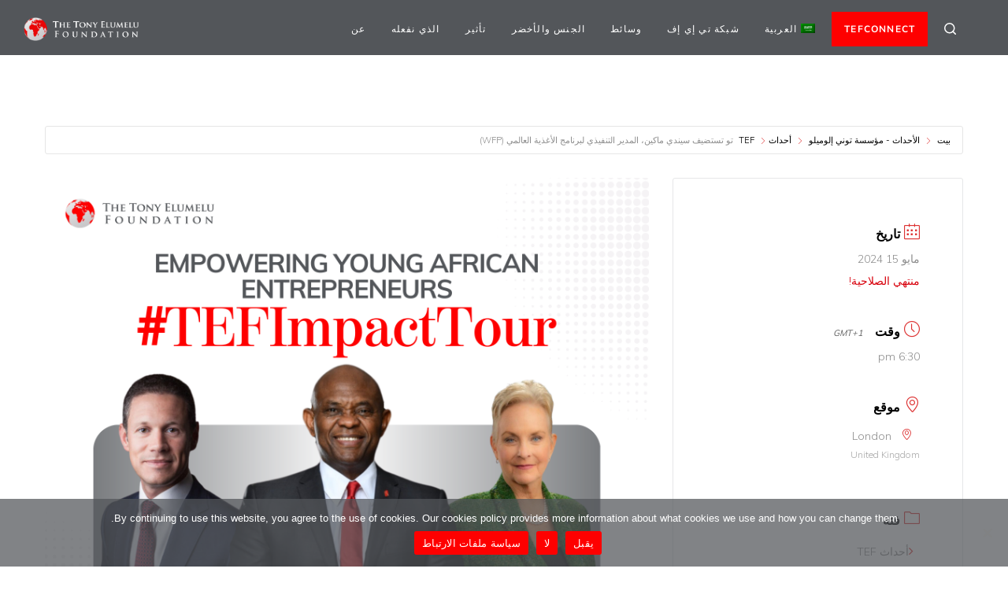

--- FILE ---
content_type: text/html; charset=UTF-8
request_url: https://www.tonyelumelufoundation.org/ar/%D8%A7%D9%84%D8%A3%D8%AD%D8%AF%D8%A7%D8%AB/tef-impact-tour-london
body_size: 40761
content:
<!DOCTYPE html>

<html dir="rtl" lang="ar" prefix="og: https://ogp.me/ns#" class="footer-sticky-1">
	
    <head>
        <meta charset="UTF-8">
        <meta name="viewport" content="width=device-width, initial-scale=1.0, maximum-scale=1.0, user-scalable=no">
        
        <link rel="profile" href="http://gmpg.org/xfn/11">
		<link rel="pingback" href="https://www.tonyelumelufoundation.org/xmlrpc.php">
        
		<!-- Favicon -->
        <link rel="icon" href="https://www.tonyelumelufoundation.org/wp-content/uploads/2021/10/cropped-Globe-HD-32x32.png" sizes="32x32" />
<link rel="icon" href="https://www.tonyelumelufoundation.org/wp-content/uploads/2021/10/cropped-Globe-HD-192x192.png" sizes="192x192" />
<link rel="apple-touch-icon" href="https://www.tonyelumelufoundation.org/wp-content/uploads/2021/10/cropped-Globe-HD-180x180.png" />
<meta name="msapplication-TileImage" content="https://www.tonyelumelufoundation.org/wp-content/uploads/2021/10/cropped-Globe-HD-270x270.png" />
        	
			<style>img:is([sizes="auto" i], [sizes^="auto," i]) { contain-intrinsic-size: 3000px 1500px }</style>
	<meta name="dlm-version" content="5.1.5">
<!-- تحسين مُحركات البحث بواسطة رانك ماث برو (Rank Math PRO)-  https://s.rankmath.com/home -->
<title>TOE HOSTS CINDY MCCAIN, EXECUTIVE DIRECTOR OF THE WORLD FOOD PROGRAMME (WFP) - The Tony Elumelu Foundation</title>
<meta name="description" content="The next stop for the 2024 #TEFImpact tour is Britain’s largest metropolis, London City. Here, Tony O. Elumelu CFR, Founder of the Tony Elumelu Foundation,"/>
<meta name="robots" content="follow, index, max-snippet:-1, max-video-preview:-1, max-image-preview:large"/>
<link rel="canonical" href="https://www.tonyelumelufoundation.org/ar/الأحداث/tef-impact-tour-london" />
<meta property="og:locale" content="ar_AR" />
<meta property="og:type" content="article" />
<meta property="og:title" content="TOE HOSTS CINDY MCCAIN, EXECUTIVE DIRECTOR OF THE WORLD FOOD PROGRAMME (WFP) - The Tony Elumelu Foundation" />
<meta property="og:description" content="The next stop for the 2024 #TEFImpact tour is Britain’s largest metropolis, London City. Here, Tony O. Elumelu CFR, Founder of the Tony Elumelu Foundation," />
<meta property="og:url" content="https://www.tonyelumelufoundation.org/ar/الأحداث/tef-impact-tour-london" />
<meta property="og:site_name" content="مؤسسة توني إلوميلو" />
<meta property="article:publisher" content="https://www.facebook.com/thetonyelumelufoundation" />
<meta property="article:tag" content="أبو ظبي" />
<meta property="article:tag" content="TEFImpactTour" />
<meta property="og:updated_time" content="2024-05-09T16:33:13+01:00" />
<meta property="og:image" content="https://www.tonyelumelufoundation.org/wp-content/uploads/2024/05/White-and-Pink-Modern-Business-Conference-Instagram-Post-1024x1024.png" />
<meta property="og:image:secure_url" content="https://www.tonyelumelufoundation.org/wp-content/uploads/2024/05/White-and-Pink-Modern-Business-Conference-Instagram-Post-1024x1024.png" />
<meta property="og:image:width" content="1024" />
<meta property="og:image:height" content="1024" />
<meta property="og:image:alt" content="جولة تأثير TEF" />
<meta property="og:image:type" content="image/png" />
<meta name="twitter:card" content="summary_large_image" />
<meta name="twitter:title" content="TOE HOSTS CINDY MCCAIN, EXECUTIVE DIRECTOR OF THE WORLD FOOD PROGRAMME (WFP) - The Tony Elumelu Foundation" />
<meta name="twitter:description" content="The next stop for the 2024 #TEFImpact tour is Britain’s largest metropolis, London City. Here, Tony O. Elumelu CFR, Founder of the Tony Elumelu Foundation," />
<meta name="twitter:site" content="@https://twitter.com/TonyElumeluFDN" />
<meta name="twitter:creator" content="@https://twitter.com/TonyElumeluFDN" />
<meta name="twitter:image" content="https://www.tonyelumelufoundation.org/wp-content/uploads/2024/05/White-and-Pink-Modern-Business-Conference-Instagram-Post-1024x1024.png" />
<script type="application/ld+json" class="rank-math-schema-pro">{
    "@context": "https:\/\/schema.org",
    "@graph": [
        {
            "@type": "Organization",
            "@id": "https:\/\/www.tonyelumelufoundation.org\/ar\/#organization",
            "name": "\u0645\u0624\u0633\u0633\u0629 \u062a\u0648\u0646\u064a \u0625\u0644\u0648\u0645\u064a\u0644\u0648",
            "url": "https:\/\/www.tonyelumelufoundation.org",
            "sameAs": [
                "https:\/\/www.facebook.com\/thetonyelumelufoundation",
                "https:\/\/twitter.com\/https:\/\/twitter.com\/TonyElumeluFDN",
                "https:\/\/www.instagram.com\/tonyelumelufoundation",
                "https:\/\/www.linkedin.com\/company\/tony-elumelu-foundation",
                "https:\/\/www.youtube.com\/user\/tonyelumelufdn"
            ],
            "logo": {
                "@type": "ImageObject",
                "@id": "https:\/\/www.tonyelumelufoundation.org\/ar\/#logo",
                "url": "https:\/\/www.tonyelumelufoundation.org\/wp-content\/uploads\/2021\/06\/TEF-social-banner.jpg",
                "contentUrl": "https:\/\/www.tonyelumelufoundation.org\/wp-content\/uploads\/2021\/06\/TEF-social-banner.jpg",
                "caption": "The Tony Elumelu Foundation",
                "inLanguage": "ar",
                "width": "1200",
                "height": "630"
            }
        },
        {
            "@type": "WebSite",
            "@id": "https:\/\/www.tonyelumelufoundation.org\/ar\/#website",
            "url": "https:\/\/www.tonyelumelufoundation.org\/ar",
            "name": "\u0645\u0624\u0633\u0633\u0629 \u062a\u0648\u0646\u064a \u0625\u0644\u0648\u0645\u064a\u0644\u0648",
            "publisher": {
                "@id": "https:\/\/www.tonyelumelufoundation.org\/ar\/#organization"
            },
            "inLanguage": "ar"
        },
        {
            "@type": "ImageObject",
            "@id": "https:\/\/www.tonyelumelufoundation.org\/wp-content\/uploads\/2024\/05\/White-and-Pink-Modern-Business-Conference-Instagram-Post.png",
            "url": "https:\/\/www.tonyelumelufoundation.org\/wp-content\/uploads\/2024\/05\/White-and-Pink-Modern-Business-Conference-Instagram-Post.png",
            "width": "3240",
            "height": "3240",
            "caption": "TEF Impact Tour",
            "inLanguage": "ar"
        },
        {
            "@type": "BreadcrumbList",
            "@id": "https:\/\/www.tonyelumelufoundation.org\/ar\/\u0627\u0644\u0623\u062d\u062f\u0627\u062b\/tef-impact-tour-london#breadcrumb",
            "itemListElement": [
                {
                    "@type": "ListItem",
                    "position": "1",
                    "item": {
                        "@id": "https:\/\/www.tonyelumelufoundation.org",
                        "name": "\u0628\u064a\u062a"
                    }
                },
                {
                    "@type": "ListItem",
                    "position": "2",
                    "item": {
                        "@id": "https:\/\/www.tonyelumelufoundation.org\/ar\/\u0627\u0644\u0623\u062d\u062f\u0627\u062b",
                        "name": "\u0627\u0644\u0623\u062d\u062f\u0627\u062b"
                    }
                },
                {
                    "@type": "ListItem",
                    "position": "3",
                    "item": {
                        "@id": "https:\/\/www.tonyelumelufoundation.org\/ar\/mec-category\/\u0623\u062d\u062f\u0627\u062b-\u062a\u064a\u0641",
                        "name": "\u0623\u062d\u062f\u0627\u062b TEF"
                    }
                },
                {
                    "@type": "ListItem",
                    "position": "4",
                    "item": {
                        "@id": "https:\/\/www.tonyelumelufoundation.org\/ar\/\u0627\u0644\u0623\u062d\u062f\u0627\u062b\/tef-impact-tour-london",
                        "name": "\u062a\u0648 \u062a\u0633\u062a\u0636\u064a\u0641 \u0633\u064a\u0646\u062f\u064a \u0645\u0627\u0643\u064a\u0646\u060c \u0627\u0644\u0645\u062f\u064a\u0631 \u0627\u0644\u062a\u0646\u0641\u064a\u0630\u064a \u0644\u0628\u0631\u0646\u0627\u0645\u062c \u0627\u0644\u0623\u063a\u0630\u064a\u0629 \u0627\u0644\u0639\u0627\u0644\u0645\u064a (WFP)"
                    }
                }
            ]
        },
        {
            "@type": "WebPage",
            "@id": "https:\/\/www.tonyelumelufoundation.org\/ar\/\u0627\u0644\u0623\u062d\u062f\u0627\u062b\/tef-impact-tour-london#webpage",
            "url": "https:\/\/www.tonyelumelufoundation.org\/ar\/\u0627\u0644\u0623\u062d\u062f\u0627\u062b\/tef-impact-tour-london",
            "name": "TOE HOSTS CINDY MCCAIN, EXECUTIVE DIRECTOR OF THE WORLD FOOD PROGRAMME (WFP) - The Tony Elumelu Foundation",
            "datePublished": "2024-05-09T12:35:51+01:00",
            "dateModified": "2024-05-09T16:33:13+01:00",
            "isPartOf": {
                "@id": "https:\/\/www.tonyelumelufoundation.org\/ar\/#website"
            },
            "primaryImageOfPage": {
                "@id": "https:\/\/www.tonyelumelufoundation.org\/wp-content\/uploads\/2024\/05\/White-and-Pink-Modern-Business-Conference-Instagram-Post.png"
            },
            "inLanguage": "ar",
            "breadcrumb": {
                "@id": "https:\/\/www.tonyelumelufoundation.org\/ar\/\u0627\u0644\u0623\u062d\u062f\u0627\u062b\/tef-impact-tour-london#breadcrumb"
            }
        },
        {
            "name": "TOE HOSTS CINDY MCCAIN, EXECUTIVE DIRECTOR OF THE WORLD FOOD PROGRAMME (WFP) - The Tony Elumelu Foundation",
            "description": "The next stop for the 2024 #TEFImpact tour is Britain\u2019s largest metropolis, London City. Here, Tony O. Elumelu CFR, Founder of the Tony Elumelu Foundation,",
            "eventStatus": "EventScheduled",
            "eventAttendanceMode": "OfflineEventAttendanceMode",
            "startDate": "2024-03-22T10:00:00+01:00",
            "endDate": "2024-03-22T15:00:00+01:00",
            "location": {
                "@type": "Place",
                "name": "\u0645\u0643\u0627\u0646 \u0627\u0644\u0648\u0631\u062b\u0629",
                "address": {
                    "@type": "PostalAddress",
                    "streetAddress": "1, Macgregor Street",
                    "addressLocality": "Ikoyi",
                    "addressRegion": "Lagos Island",
                    "postalCode": "101233",
                    "addressCountry": "NG"
                }
            },
            "@type": "Event",
            "@id": "https:\/\/www.tonyelumelufoundation.org\/ar\/\u0627\u0644\u0623\u062d\u062f\u0627\u062b\/tef-impact-tour-london#schema-218419",
            "organizer": {
                "@id": "https:\/\/www.tonyelumelufoundation.org\/ar\/#organization"
            },
            "image": {
                "@id": "https:\/\/www.tonyelumelufoundation.org\/wp-content\/uploads\/2024\/05\/White-and-Pink-Modern-Business-Conference-Instagram-Post.png"
            },
            "inLanguage": "ar",
            "mainEntityOfPage": {
                "@id": "https:\/\/www.tonyelumelufoundation.org\/ar\/\u0627\u0644\u0623\u062d\u062f\u0627\u062b\/tef-impact-tour-london#webpage"
            }
        }
    ]
}</script>
<!-- /إضافة تحسين محركات البحث لووردبريس Rank Math -->

<link rel='dns-prefetch' href='//www.tonyelumelufoundation.org' />
<link rel='dns-prefetch' href='//fonts.googleapis.com' />
<link rel='preconnect' href='https://fonts.gstatic.com' crossorigin />
<link rel="alternate" type="application/rss+xml" title="The Tony Elumelu Foundation &laquo; الخلاصة" href="https://www.tonyelumelufoundation.org/ar/feed" />
<link rel="alternate" type="application/rss+xml" title="The Tony Elumelu Foundation &laquo; خلاصة التعليقات" href="https://www.tonyelumelufoundation.org/ar/comments/feed" />
<style id='cf-frontend-style-inline-css' type='text/css'>
@font-face {
	font-family: 'Mulish';
	font-weight: 300;
	font-display: auto;
	font-fallback: Arial, Serif;
	src: url('https://www.tonyelumelufoundation.org/wp-content/uploads/2023/05/Mulish-Light.ttf') format('truetype');
}
@font-face {
	font-family: 'Mulish';
	font-weight: 400;
	font-display: auto;
	font-fallback: Arial, Serif;
	src: url('https://www.tonyelumelufoundation.org/wp-content/uploads/2023/05/Mulish-Regular.ttf') format('truetype');
}
@font-face {
	font-family: 'Mulish';
	font-weight: 700;
	font-display: auto;
	font-fallback: Arial, Serif;
	src: url('https://www.tonyelumelufoundation.org/wp-content/uploads/2023/05/Mulish-Bold.ttf') format('truetype');
}
</style>
<link rel='stylesheet' id='dashicons-css' href='https://www.tonyelumelufoundation.org/wp-includes/css/dashicons.min.css?ver=6.7.2' type='text/css' media='all' />
<link rel='stylesheet' id='post-views-counter-frontend-css' href='https://www.tonyelumelufoundation.org/wp-content/plugins/post-views-counter/css/frontend.min.css?ver=1.5.6' type='text/css' media='all' />
<link rel='stylesheet' id='wp-block-library-rtl-css' href='https://www.tonyelumelufoundation.org/wp-includes/css/dist/block-library/style-rtl.min.css?ver=6.7.2' type='text/css' media='all' />
<style id='classic-theme-styles-inline-css' type='text/css'>
/*! This file is auto-generated */
.wp-block-button__link{color:#fff;background-color:#32373c;border-radius:9999px;box-shadow:none;text-decoration:none;padding:calc(.667em + 2px) calc(1.333em + 2px);font-size:1.125em}.wp-block-file__button{background:#32373c;color:#fff;text-decoration:none}
</style>
<style id='global-styles-inline-css' type='text/css'>
:root{--wp--preset--aspect-ratio--square: 1;--wp--preset--aspect-ratio--4-3: 4/3;--wp--preset--aspect-ratio--3-4: 3/4;--wp--preset--aspect-ratio--3-2: 3/2;--wp--preset--aspect-ratio--2-3: 2/3;--wp--preset--aspect-ratio--16-9: 16/9;--wp--preset--aspect-ratio--9-16: 9/16;--wp--preset--color--black: #000000;--wp--preset--color--cyan-bluish-gray: #abb8c3;--wp--preset--color--white: #ffffff;--wp--preset--color--pale-pink: #f78da7;--wp--preset--color--vivid-red: #cf2e2e;--wp--preset--color--luminous-vivid-orange: #ff6900;--wp--preset--color--luminous-vivid-amber: #fcb900;--wp--preset--color--light-green-cyan: #7bdcb5;--wp--preset--color--vivid-green-cyan: #00d084;--wp--preset--color--pale-cyan-blue: #8ed1fc;--wp--preset--color--vivid-cyan-blue: #0693e3;--wp--preset--color--vivid-purple: #9b51e0;--wp--preset--gradient--vivid-cyan-blue-to-vivid-purple: linear-gradient(135deg,rgba(6,147,227,1) 0%,rgb(155,81,224) 100%);--wp--preset--gradient--light-green-cyan-to-vivid-green-cyan: linear-gradient(135deg,rgb(122,220,180) 0%,rgb(0,208,130) 100%);--wp--preset--gradient--luminous-vivid-amber-to-luminous-vivid-orange: linear-gradient(135deg,rgba(252,185,0,1) 0%,rgba(255,105,0,1) 100%);--wp--preset--gradient--luminous-vivid-orange-to-vivid-red: linear-gradient(135deg,rgba(255,105,0,1) 0%,rgb(207,46,46) 100%);--wp--preset--gradient--very-light-gray-to-cyan-bluish-gray: linear-gradient(135deg,rgb(238,238,238) 0%,rgb(169,184,195) 100%);--wp--preset--gradient--cool-to-warm-spectrum: linear-gradient(135deg,rgb(74,234,220) 0%,rgb(151,120,209) 20%,rgb(207,42,186) 40%,rgb(238,44,130) 60%,rgb(251,105,98) 80%,rgb(254,248,76) 100%);--wp--preset--gradient--blush-light-purple: linear-gradient(135deg,rgb(255,206,236) 0%,rgb(152,150,240) 100%);--wp--preset--gradient--blush-bordeaux: linear-gradient(135deg,rgb(254,205,165) 0%,rgb(254,45,45) 50%,rgb(107,0,62) 100%);--wp--preset--gradient--luminous-dusk: linear-gradient(135deg,rgb(255,203,112) 0%,rgb(199,81,192) 50%,rgb(65,88,208) 100%);--wp--preset--gradient--pale-ocean: linear-gradient(135deg,rgb(255,245,203) 0%,rgb(182,227,212) 50%,rgb(51,167,181) 100%);--wp--preset--gradient--electric-grass: linear-gradient(135deg,rgb(202,248,128) 0%,rgb(113,206,126) 100%);--wp--preset--gradient--midnight: linear-gradient(135deg,rgb(2,3,129) 0%,rgb(40,116,252) 100%);--wp--preset--font-size--small: 13px;--wp--preset--font-size--medium: 20px;--wp--preset--font-size--large: 36px;--wp--preset--font-size--x-large: 42px;--wp--preset--spacing--20: 0.44rem;--wp--preset--spacing--30: 0.67rem;--wp--preset--spacing--40: 1rem;--wp--preset--spacing--50: 1.5rem;--wp--preset--spacing--60: 2.25rem;--wp--preset--spacing--70: 3.38rem;--wp--preset--spacing--80: 5.06rem;--wp--preset--shadow--natural: 6px 6px 9px rgba(0, 0, 0, 0.2);--wp--preset--shadow--deep: 12px 12px 50px rgba(0, 0, 0, 0.4);--wp--preset--shadow--sharp: 6px 6px 0px rgba(0, 0, 0, 0.2);--wp--preset--shadow--outlined: 6px 6px 0px -3px rgba(255, 255, 255, 1), 6px 6px rgba(0, 0, 0, 1);--wp--preset--shadow--crisp: 6px 6px 0px rgba(0, 0, 0, 1);}:where(.is-layout-flex){gap: 0.5em;}:where(.is-layout-grid){gap: 0.5em;}body .is-layout-flex{display: flex;}.is-layout-flex{flex-wrap: wrap;align-items: center;}.is-layout-flex > :is(*, div){margin: 0;}body .is-layout-grid{display: grid;}.is-layout-grid > :is(*, div){margin: 0;}:where(.wp-block-columns.is-layout-flex){gap: 2em;}:where(.wp-block-columns.is-layout-grid){gap: 2em;}:where(.wp-block-post-template.is-layout-flex){gap: 1.25em;}:where(.wp-block-post-template.is-layout-grid){gap: 1.25em;}.has-black-color{color: var(--wp--preset--color--black) !important;}.has-cyan-bluish-gray-color{color: var(--wp--preset--color--cyan-bluish-gray) !important;}.has-white-color{color: var(--wp--preset--color--white) !important;}.has-pale-pink-color{color: var(--wp--preset--color--pale-pink) !important;}.has-vivid-red-color{color: var(--wp--preset--color--vivid-red) !important;}.has-luminous-vivid-orange-color{color: var(--wp--preset--color--luminous-vivid-orange) !important;}.has-luminous-vivid-amber-color{color: var(--wp--preset--color--luminous-vivid-amber) !important;}.has-light-green-cyan-color{color: var(--wp--preset--color--light-green-cyan) !important;}.has-vivid-green-cyan-color{color: var(--wp--preset--color--vivid-green-cyan) !important;}.has-pale-cyan-blue-color{color: var(--wp--preset--color--pale-cyan-blue) !important;}.has-vivid-cyan-blue-color{color: var(--wp--preset--color--vivid-cyan-blue) !important;}.has-vivid-purple-color{color: var(--wp--preset--color--vivid-purple) !important;}.has-black-background-color{background-color: var(--wp--preset--color--black) !important;}.has-cyan-bluish-gray-background-color{background-color: var(--wp--preset--color--cyan-bluish-gray) !important;}.has-white-background-color{background-color: var(--wp--preset--color--white) !important;}.has-pale-pink-background-color{background-color: var(--wp--preset--color--pale-pink) !important;}.has-vivid-red-background-color{background-color: var(--wp--preset--color--vivid-red) !important;}.has-luminous-vivid-orange-background-color{background-color: var(--wp--preset--color--luminous-vivid-orange) !important;}.has-luminous-vivid-amber-background-color{background-color: var(--wp--preset--color--luminous-vivid-amber) !important;}.has-light-green-cyan-background-color{background-color: var(--wp--preset--color--light-green-cyan) !important;}.has-vivid-green-cyan-background-color{background-color: var(--wp--preset--color--vivid-green-cyan) !important;}.has-pale-cyan-blue-background-color{background-color: var(--wp--preset--color--pale-cyan-blue) !important;}.has-vivid-cyan-blue-background-color{background-color: var(--wp--preset--color--vivid-cyan-blue) !important;}.has-vivid-purple-background-color{background-color: var(--wp--preset--color--vivid-purple) !important;}.has-black-border-color{border-color: var(--wp--preset--color--black) !important;}.has-cyan-bluish-gray-border-color{border-color: var(--wp--preset--color--cyan-bluish-gray) !important;}.has-white-border-color{border-color: var(--wp--preset--color--white) !important;}.has-pale-pink-border-color{border-color: var(--wp--preset--color--pale-pink) !important;}.has-vivid-red-border-color{border-color: var(--wp--preset--color--vivid-red) !important;}.has-luminous-vivid-orange-border-color{border-color: var(--wp--preset--color--luminous-vivid-orange) !important;}.has-luminous-vivid-amber-border-color{border-color: var(--wp--preset--color--luminous-vivid-amber) !important;}.has-light-green-cyan-border-color{border-color: var(--wp--preset--color--light-green-cyan) !important;}.has-vivid-green-cyan-border-color{border-color: var(--wp--preset--color--vivid-green-cyan) !important;}.has-pale-cyan-blue-border-color{border-color: var(--wp--preset--color--pale-cyan-blue) !important;}.has-vivid-cyan-blue-border-color{border-color: var(--wp--preset--color--vivid-cyan-blue) !important;}.has-vivid-purple-border-color{border-color: var(--wp--preset--color--vivid-purple) !important;}.has-vivid-cyan-blue-to-vivid-purple-gradient-background{background: var(--wp--preset--gradient--vivid-cyan-blue-to-vivid-purple) !important;}.has-light-green-cyan-to-vivid-green-cyan-gradient-background{background: var(--wp--preset--gradient--light-green-cyan-to-vivid-green-cyan) !important;}.has-luminous-vivid-amber-to-luminous-vivid-orange-gradient-background{background: var(--wp--preset--gradient--luminous-vivid-amber-to-luminous-vivid-orange) !important;}.has-luminous-vivid-orange-to-vivid-red-gradient-background{background: var(--wp--preset--gradient--luminous-vivid-orange-to-vivid-red) !important;}.has-very-light-gray-to-cyan-bluish-gray-gradient-background{background: var(--wp--preset--gradient--very-light-gray-to-cyan-bluish-gray) !important;}.has-cool-to-warm-spectrum-gradient-background{background: var(--wp--preset--gradient--cool-to-warm-spectrum) !important;}.has-blush-light-purple-gradient-background{background: var(--wp--preset--gradient--blush-light-purple) !important;}.has-blush-bordeaux-gradient-background{background: var(--wp--preset--gradient--blush-bordeaux) !important;}.has-luminous-dusk-gradient-background{background: var(--wp--preset--gradient--luminous-dusk) !important;}.has-pale-ocean-gradient-background{background: var(--wp--preset--gradient--pale-ocean) !important;}.has-electric-grass-gradient-background{background: var(--wp--preset--gradient--electric-grass) !important;}.has-midnight-gradient-background{background: var(--wp--preset--gradient--midnight) !important;}.has-small-font-size{font-size: var(--wp--preset--font-size--small) !important;}.has-medium-font-size{font-size: var(--wp--preset--font-size--medium) !important;}.has-large-font-size{font-size: var(--wp--preset--font-size--large) !important;}.has-x-large-font-size{font-size: var(--wp--preset--font-size--x-large) !important;}
:where(.wp-block-post-template.is-layout-flex){gap: 1.25em;}:where(.wp-block-post-template.is-layout-grid){gap: 1.25em;}
:where(.wp-block-columns.is-layout-flex){gap: 2em;}:where(.wp-block-columns.is-layout-grid){gap: 2em;}
:root :where(.wp-block-pullquote){font-size: 1.5em;line-height: 1.6;}
</style>
<link rel='stylesheet' id='cookie-notice-front-css' href='https://www.tonyelumelufoundation.org/wp-content/plugins/cookie-notice/css/front.min.css?ver=2.5.7' type='text/css' media='all' />
<link rel='stylesheet' id='extp-google-fonts-css' href='//fonts.googleapis.com/css?family=Source+Sans+Pro%7CMulish%7CMulish&#038;ver=1.0.0' type='text/css' media='all' />
<link rel='stylesheet' id='trp-language-switcher-style-css' href='https://www.tonyelumelufoundation.org/wp-content/plugins/translatepress-multilingual/assets/css/trp-language-switcher.css?ver=2.9.5' type='text/css' media='all' />
<link rel='stylesheet' id='trp-popup-style-css' href='https://www.tonyelumelufoundation.org/wp-content/plugins/translatepress-business/add-ons-pro/automatic-language-detection/assets/css/trp-popup.css?ver=6.7.2' type='text/css' media='all' />
<link rel='stylesheet' id='ivory-search-styles-css' href='https://www.tonyelumelufoundation.org/wp-content/plugins/add-search-to-menu/public/css/ivory-search.min.css?ver=5.5.12' type='text/css' media='all' />
<link rel='stylesheet' id='e-animation-fadeIn-css' href='https://www.tonyelumelufoundation.org/wp-content/plugins/elementor/assets/lib/animations/styles/fadeIn.min.css?ver=3.32.4' type='text/css' media='all' />
<link rel='stylesheet' id='elementor-frontend-css' href='https://www.tonyelumelufoundation.org/wp-content/plugins/elementor/assets/css/frontend-rtl.min.css?ver=3.32.4' type='text/css' media='all' />
<link rel='stylesheet' id='widget-countdown-css' href='https://www.tonyelumelufoundation.org/wp-content/plugins/elementor-pro/assets/css/widget-countdown-rtl.min.css?ver=3.32.2' type='text/css' media='all' />
<link rel='stylesheet' id='e-animation-fadeInDown-css' href='https://www.tonyelumelufoundation.org/wp-content/plugins/elementor/assets/lib/animations/styles/fadeInDown.min.css?ver=3.32.4' type='text/css' media='all' />
<link rel='stylesheet' id='widget-divider-css' href='https://www.tonyelumelufoundation.org/wp-content/plugins/elementor/assets/css/widget-divider-rtl.min.css?ver=3.32.4' type='text/css' media='all' />
<link rel='stylesheet' id='widget-image-css' href='https://www.tonyelumelufoundation.org/wp-content/plugins/elementor/assets/css/widget-image-rtl.min.css?ver=3.32.4' type='text/css' media='all' />
<link rel='stylesheet' id='e-animation-zoomIn-css' href='https://www.tonyelumelufoundation.org/wp-content/plugins/elementor/assets/lib/animations/styles/zoomIn.min.css?ver=3.32.4' type='text/css' media='all' />
<link rel='stylesheet' id='e-popup-css' href='https://www.tonyelumelufoundation.org/wp-content/plugins/elementor-pro/assets/css/conditionals/popup.min.css?ver=3.32.2' type='text/css' media='all' />
<link rel='stylesheet' id='elementor-icons-css' href='https://www.tonyelumelufoundation.org/wp-content/plugins/elementor/assets/lib/eicons/css/elementor-icons.min.css?ver=5.44.0' type='text/css' media='all' />
<link rel='stylesheet' id='elementor-post-10722-css' href='https://www.tonyelumelufoundation.org/wp-content/uploads/elementor/css/post-10722.css?ver=1768295428' type='text/css' media='all' />
<link rel='stylesheet' id='font-awesome-5-all-css' href='https://www.tonyelumelufoundation.org/wp-content/plugins/elementor/assets/lib/font-awesome/css/all.min.css?ver=3.32.4' type='text/css' media='all' />
<link rel='stylesheet' id='font-awesome-4-shim-css' href='https://www.tonyelumelufoundation.org/wp-content/plugins/elementor/assets/lib/font-awesome/css/v4-shims.min.css?ver=3.32.4' type='text/css' media='all' />
<link rel='stylesheet' id='elementor-post-28280-css' href='https://www.tonyelumelufoundation.org/wp-content/uploads/elementor/css/post-28280.css?ver=1768302791' type='text/css' media='all' />
<link rel='stylesheet' id='elementor-post-11587-css' href='https://www.tonyelumelufoundation.org/wp-content/uploads/elementor/css/post-11587.css?ver=1768295428' type='text/css' media='all' />
<link rel='stylesheet' id='extp-teampress-css' href='https://www.tonyelumelufoundation.org/wp-content/plugins/team-press/css/style.css?ver=6.7.2' type='text/css' media='all' />
<link rel='stylesheet' id='extp-teampress-imghover-css' href='https://www.tonyelumelufoundation.org/wp-content/plugins/team-press/css/imghover-style.css?ver=6.7.2' type='text/css' media='all' />
<link rel='stylesheet' id='extp-teampress-list-css' href='https://www.tonyelumelufoundation.org/wp-content/plugins/team-press/css/style-list.css?ver=6.7.2' type='text/css' media='all' />
<link rel='stylesheet' id='extp-teampress-tablecss-css' href='https://www.tonyelumelufoundation.org/wp-content/plugins/team-press/css/style-table.css?ver=6.7.2' type='text/css' media='all' />
<link rel='stylesheet' id='extp-teampress-expand-css' href='https://www.tonyelumelufoundation.org/wp-content/plugins/team-press/css/collapse.css?ver=6.7.2' type='text/css' media='all' />
<link rel='stylesheet' id='extp-lightbox-css' href='https://www.tonyelumelufoundation.org/wp-content/plugins/team-press/css/glightbox.css?ver=6.7.2' type='text/css' media='all' />
<link rel='stylesheet' id='extp-teampress-modal-css' href='https://www.tonyelumelufoundation.org/wp-content/plugins/team-press/css/modal.css?ver=6.7.2' type='text/css' media='all' />
<link rel='stylesheet' id='extp-font-awesome-css' href='https://www.tonyelumelufoundation.org/wp-content/plugins/team-press/css/font-awesome/css/all.min.css?ver=6.7.2' type='text/css' media='all' />
<link rel='stylesheet' id='extp-rtl-css' href='https://www.tonyelumelufoundation.org/wp-content/plugins/team-press/css/rtl.css?ver=6.7.2' type='text/css' media='all' />
<link rel='stylesheet' id='normalize-css' href='https://www.tonyelumelufoundation.org/wp-content/themes/disha/css/third-party/normalize.css?ver=3.0.2' type='text/css' media='all' />
<link rel='stylesheet' id='slick-slider-css' href='https://www.tonyelumelufoundation.org/wp-content/themes/disha/css/third-party/slick.css?ver=1.5.5' type='text/css' media='all' />
<link rel='stylesheet' id='slick-slider-theme-css' href='https://www.tonyelumelufoundation.org/wp-content/themes/disha/css/third-party/slick-theme.css?ver=1.5.5' type='text/css' media='all' />
<link rel='stylesheet' id='magnific-popup-css' href='https://www.tonyelumelufoundation.org/wp-content/themes/disha/css/third-party/magnific-popup.css?ver=0.9.7' type='text/css' media='all' />
<link rel='stylesheet' id='dsh-grid-css' href='https://www.tonyelumelufoundation.org/wp-content/themes/disha/css/grid.css?ver=1.9.2' type='text/css' media='all' />
<link rel='stylesheet' id='dsh-icons-css' href='https://www.tonyelumelufoundation.org/wp-content/themes/disha/css/font-icons/theme-icons/theme-icons.css?ver=1.9.2' type='text/css' media='all' />
<link rel='stylesheet' id='dsh-core-css' href='https://www.tonyelumelufoundation.org/wp-content/themes/disha/style.css?ver=1.9.2' type='text/css' media='all' />
<link rel='stylesheet' id='dsh-elements-css' href='https://www.tonyelumelufoundation.org/wp-content/themes/disha/css/elements.css?ver=1.9.2' type='text/css' media='all' />
<link rel='stylesheet' id='__EPYT__style-css' href='https://www.tonyelumelufoundation.org/wp-content/plugins/youtube-embed-plus/styles/ytprefs.min.css?ver=14.2.3' type='text/css' media='all' />
<style id='__EPYT__style-inline-css' type='text/css'>

                .epyt-gallery-thumb {
                        width: 33.333%;
                }
                
                         @media (min-width:0px) and (max-width: 767px) {
                            .epyt-gallery-rowbreak {
                                display: none;
                            }
                            .epyt-gallery-allthumbs[class*="epyt-cols"] .epyt-gallery-thumb {
                                width: 100% !important;
                            }
                          }
</style>
<link rel='stylesheet' id='eael-general-css' href='https://www.tonyelumelufoundation.org/wp-content/plugins/essential-addons-for-elementor-lite/assets/front-end/css/view/general.min.css?ver=6.3.3' type='text/css' media='all' />
<link rel='stylesheet' id='chld_thm_cfg_child-css' href='https://www.tonyelumelufoundation.org/wp-content/themes/tefConnect/style.css?ver=6.7.2' type='text/css' media='all' />
<link rel="preload" as="style" href="https://fonts.googleapis.com/css?family=Muli&#038;subset=latin&#038;display=swap&#038;ver=1715679663" /><link rel="stylesheet" href="https://fonts.googleapis.com/css?family=Muli&#038;subset=latin&#038;display=swap&#038;ver=1715679663" media="print" onload="this.media='all'"><noscript><link rel="stylesheet" href="https://fonts.googleapis.com/css?family=Muli&#038;subset=latin&#038;display=swap&#038;ver=1715679663" /></noscript><script type="text/javascript" id="real3d-flipbook-global-js-extra">
/* <![CDATA[ */
var flipbookOptions_global = {"pages":[],"pdfUrl":"","printPdfUrl":"","tableOfContent":[],"id":"","bookId":"","date":"","lightboxThumbnailUrl":"","mode":"lightbox","viewMode":"webgl","pageTextureSize":"2048","pageTextureSizeSmall":"1500","pageTextureSizeMobile":"","pageTextureSizeMobileSmall":"1024","minPixelRatio":"1","pdfTextLayer":"true","zoomMin":"0.9","zoomStep":"2","zoomSize":"","zoomReset":"false","doubleClickZoom":"true","pageDrag":"true","singlePageMode":"false","pageFlipDuration":"1","sound":"true","startPage":"1","pageNumberOffset":"0","deeplinking":{"enabled":"false","prefix":""},"responsiveView":"true","responsiveViewTreshold":"768","responsiveViewRatio":"1","cover":"true","backCover":"true","scaleCover":"false","pageCaptions":"false","height":"400","responsiveHeight":"true","containerRatio":"","thumbnailsOnStart":"false","contentOnStart":"false","searchOnStart":"","searchResultsThumbs":"false","tableOfContentCloseOnClick":"true","thumbsCloseOnClick":"true","autoplayOnStart":"false","autoplayInterval":"3000","autoplayLoop":"true","autoplayStartPage":"1","rightToLeft":"false","pageWidth":"","pageHeight":"","thumbSize":"200","logoImg":"","logoUrl":"","logoUrlTarget":"","logoCSS":"position:absolute;left:0;top:0;","menuSelector":"","zIndex":"auto","preloaderText":"","googleAnalyticsTrackingCode":"","pdfBrowserViewerIfIE":"false","modeMobile":"","viewModeMobile":"swipe","aspectMobile":"","aspectRatioMobile":"0.71","singlePageModeIfMobile":"false","logoHideOnMobile":"false","mobile":{"thumbnailsOnStart":"false","contentOnStart":"false","pagesInMemory":"6","bitmapResizeHeight":"","bitmapResizeQuality":"","currentPage":{"enabled":"false"},"pdfUrl":""},"lightboxCssClass":"","lightboxLink":"","lightboxLinkNewWindow":"true","lightboxBackground":"#535456","lightboxBackgroundPattern":"","lightboxBackgroundImage":"","lightboxContainerCSS":"display:inline-block;padding:10px;","lightboxThumbnailHeight":"300","lightboxThumbnailUrlCSS":"display:block;","lightboxThumbnailInfo":"false","lightboxThumbnailInfoText":"","lightboxThumbnailInfoCSS":"top: 0;  width: 100%; height: 100%; font-size: 16px; color: #000; background: rgba(255,255,255,.8);","showTitle":"false","showDate":"false","hideThumbnail":"false","lightboxText":"","lightboxTextCSS":"display:block;","lightboxTextPosition":"top","lightBoxOpened":"false","lightBoxFullscreen":"false","lightboxStartPage":"","lightboxMarginV":"0","lightboxMarginH":"0","lights":"true","lightPositionX":"0","lightPositionY":"150","lightPositionZ":"1400","lightIntensity":"0.6","shadows":"true","shadowMapSize":"2048","shadowOpacity":"0.2","shadowDistance":"15","pageHardness":"2","coverHardness":"2","pageRoughness":"1","pageMetalness":"0","pageSegmentsW":"6","pageSegmentsH":"1","pagesInMemory":"20","bitmapResizeHeight":"","bitmapResizeQuality":"","pageMiddleShadowSize":"4","pageMiddleShadowColorL":"#7F7F7F","pageMiddleShadowColorR":"#AAAAAA","antialias":"false","pan":"0","tilt":"0","rotateCameraOnMouseDrag":"true","panMax":"20","panMin":"-20","tiltMax":"0","tiltMin":"0","currentPage":{"enabled":"true","title":"Current page","hAlign":"left","vAlign":"top"},"btnAutoplay":{"enabled":"true","title":"Autoplay"},"btnNext":{"enabled":"true","title":"Next Page"},"btnLast":{"enabled":"false","title":"Last Page"},"btnPrev":{"enabled":"true","title":"Previous Page"},"btnFirst":{"enabled":"false","title":"First Page"},"btnZoomIn":{"enabled":"true","title":"Zoom in"},"btnZoomOut":{"enabled":"true","title":"Zoom out"},"btnToc":{"enabled":"true","title":"Table of Contents"},"btnThumbs":{"enabled":"true","title":"Pages"},"btnShare":{"enabled":"true","title":"Share"},"btnNotes":{"enabled":"false","title":"Notes"},"btnDownloadPages":{"enabled":"false","url":"","title":"Download pages"},"btnDownloadPdf":{"enabled":"true","url":"","title":"Download PDF","forceDownload":"true","openInNewWindow":"true"},"btnSound":{"enabled":"true","title":"Sound"},"btnExpand":{"enabled":"true","title":"Toggle fullscreen"},"btnSingle":{"enabled":"true","title":"Toggle single page"},"btnSearch":{"enabled":"false","title":"Search"},"search":{"enabled":"false","title":"Search"},"btnBookmark":{"enabled":"false","title":"Bookmark"},"btnPrint":{"enabled":"true","title":"Print"},"btnTools":{"enabled":"true","title":"Tools"},"btnClose":{"enabled":"true","title":"Close"},"whatsapp":{"enabled":"true"},"twitter":{"enabled":"true"},"facebook":{"enabled":"true"},"pinterest":{"enabled":"true"},"email":{"enabled":"true"},"linkedin":{"enabled":"true"},"digg":{"enabled":"false"},"reddit":{"enabled":"false"},"shareUrl":"","shareTitle":"","shareImage":"","layout":"1","icons":"FontAwesome","skin":"light","useFontAwesome5":"true","sideNavigationButtons":"true","menuNavigationButtons":"false","backgroundColor":"rgb(81, 85, 88)","backgroundPattern":"","backgroundImage":"","backgroundTransparent":"false","menuBackground":"","menuShadow":"","menuMargin":"0","menuPadding":"0","menuOverBook":"false","menuFloating":"false","menuTransparent":"false","menu2Background":"","menu2Shadow":"","menu2Margin":"0","menu2Padding":"0","menu2OverBook":"true","menu2Floating":"false","menu2Transparent":"true","skinColor":"","skinBackground":"","hideMenu":"false","menuAlignHorizontal":"center","btnColor":"","btnColorHover":"","btnBackground":"none","btnRadius":"0","btnMargin":"0","btnSize":"18","btnPaddingV":"10","btnPaddingH":"10","btnShadow":"","btnTextShadow":"","btnBorder":"","sideBtnColor":"#fff","sideBtnColorHover":"#fff","sideBtnBackground":"rgba(0,0,0,.3)","sideBtnBackgroundHover":"","sideBtnRadius":"0","sideBtnMargin":"0","sideBtnSize":"25","sideBtnPaddingV":"10","sideBtnPaddingH":"10","sideBtnShadow":"","sideBtnTextShadow":"","sideBtnBorder":"","closeBtnColorHover":"#FFF","closeBtnBackground":"rgba(0,0,0,.4)","closeBtnRadius":"0","closeBtnMargin":"0","closeBtnSize":"20","closeBtnPadding":"5","closeBtnTextShadow":"","closeBtnBorder":"","floatingBtnColor":"","floatingBtnColorHover":"","floatingBtnBackground":"","floatingBtnBackgroundHover":"","floatingBtnRadius":"","floatingBtnMargin":"","floatingBtnSize":"","floatingBtnPadding":"","floatingBtnShadow":"","floatingBtnTextShadow":"","floatingBtnBorder":"","currentPageMarginV":"5","currentPageMarginH":"5","arrowsAlwaysEnabledForNavigation":"true","arrowsDisabledNotFullscreen":"true","touchSwipeEnabled":"true","fitToWidth":"false","rightClickEnabled":"true","linkColor":"rgba(0, 0, 0, 0)","linkColorHover":"rgba(255, 255, 0, 1)","linkOpacity":"0.4","linkTarget":"_blank","pdfAutoLinks":"false","disableRange":"false","strings":{"print":"Print","printLeftPage":"Print left page","printRightPage":"Print right page","printCurrentPage":"Print current page","printAllPages":"Print all pages","download":"Download","downloadLeftPage":"Download left page","downloadRightPage":"Download right page","downloadCurrentPage":"Download current page","downloadAllPages":"Download all pages","bookmarks":"Bookmarks","bookmarkLeftPage":"Bookmark left page","bookmarkRightPage":"Bookmark right page","bookmarkCurrentPage":"Bookmark current page","search":"Search","findInDocument":"Find in document","pagesFoundContaining":"pages found containing","noMatches":"No matches","matchesFound":"matches found","page":"Page","matches":"matches","thumbnails":"Thumbnails","tableOfContent":"Table of Contents","share":"Share","pressEscToClose":"Press ESC to close","password":"Password","addNote":"Add note","typeInYourNote":"Type in your note..."},"access":"free","backgroundMusic":"","cornerCurl":"false","pdfTools":{"pageHeight":"1500","thumbHeight":"200","quality":"0.8","textLayer":"true","autoConvert":"true"},"slug":"","convertPDFLinks":"true","convertPDFLinksWithClass":"","convertPDFLinksWithoutClass":"","overridePDFEmbedder":"true","overrideDflip":"true","overrideWonderPDFEmbed":"true","override3DFlipBook":"true","overridePDFjsViewer":"true","resumeReading":"false","previewPages":"","previewMode":"","s":"f3683610"};
/* ]]> */
</script>
<script type="text/javascript" src="https://www.tonyelumelufoundation.org/wp-includes/js/jquery/jquery.min.js?ver=3.7.1" id="jquery-core-js"></script>
<script type="text/javascript" src="https://www.tonyelumelufoundation.org/wp-includes/js/jquery/jquery-migrate.min.js?ver=3.4.1" id="jquery-migrate-js"></script>
<script type="text/javascript" id="trp-language-cookie-js-extra">
/* <![CDATA[ */
var trp_language_cookie_data = {"abs_home":"https:\/\/www.tonyelumelufoundation.org","url_slugs":{"en_GB":"en","fr_FR":"fr","pt_PT":"pt","ar":"ar"},"cookie_name":"trp_language","cookie_age":"30","cookie_path":"\/","default_language":"en_GB","publish_languages":["en_GB","fr_FR","pt_PT","ar"],"trp_ald_ajax_url":"https:\/\/www.tonyelumelufoundation.org\/wp-content\/plugins\/translatepress-business\/add-ons-pro\/automatic-language-detection\/includes\/trp-ald-ajax.php","detection_method":"browser-ip","popup_option":"popup","popup_type":"normal_popup","popup_textarea":"We've detected you might be speaking a different language. Do you want to change to:","popup_textarea_change_button":"Change Language","popup_textarea_close_button":"Close and do not switch language","iso_codes":{"en_GB":"en","fr_FR":"fr","pt_PT":"pt","ar":"ar","en_US":"en"},"language_urls":{"en_GB":"https:\/\/www.tonyelumelufoundation.org\/events\/tef-impact-tour-london\/","fr_FR":"https:\/\/www.tonyelumelufoundation.org\/fr\/evenements\/tef-impact-tour-a-londres\/","pt_PT":"https:\/\/www.tonyelumelufoundation.org\/pt\/eventos\/tef-impact-tour-londres\/","ar":"https:\/\/www.tonyelumelufoundation.org\/ar\/\u0627\u0644\u0623\u062d\u062f\u0627\u062b\/tef-impact-tour-london"},"english_name":{"en_GB":"English (UK)","fr_FR":"Fran\u00e7ais","pt_PT":"Portugu\u00eas","ar":"\u0627\u0644\u0639\u0631\u0628\u064a\u0629"},"is_iphone_user_check":""};
/* ]]> */
</script>
<script type="text/javascript" src="https://www.tonyelumelufoundation.org/wp-content/plugins/translatepress-business/add-ons-pro/automatic-language-detection/assets/js/trp-language-cookie.js?ver=1.1.1" id="trp-language-cookie-js"></script>
<script type="text/javascript" src="https://www.tonyelumelufoundation.org/wp-content/plugins/elementor/assets/lib/font-awesome/js/v4-shims.min.js?ver=3.32.4" id="font-awesome-4-shim-js"></script>
<script type="text/javascript" src="https://www.tonyelumelufoundation.org/wp-content/plugins/team-press/js/teampress.min.js?ver=1.6" id="extp-teampress-js"></script>
<script type="text/javascript" id="__ytprefs__-js-extra">
/* <![CDATA[ */
var _EPYT_ = {"ajaxurl":"https:\/\/www.tonyelumelufoundation.org\/wp-admin\/admin-ajax.php","security":"41e45b8eba","gallery_scrolloffset":"20","eppathtoscripts":"https:\/\/www.tonyelumelufoundation.org\/wp-content\/plugins\/youtube-embed-plus\/scripts\/","eppath":"https:\/\/www.tonyelumelufoundation.org\/wp-content\/plugins\/youtube-embed-plus\/","epresponsiveselector":"[\"iframe.__youtube_prefs_widget__\"]","epdovol":"1","version":"14.2.3","evselector":"iframe.__youtube_prefs__[src], iframe[src*=\"youtube.com\/embed\/\"], iframe[src*=\"youtube-nocookie.com\/embed\/\"]","ajax_compat":"","maxres_facade":"eager","ytapi_load":"light","pause_others":"","stopMobileBuffer":"1","facade_mode":"","not_live_on_channel":""};
/* ]]> */
</script>
<script type="text/javascript" src="https://www.tonyelumelufoundation.org/wp-content/plugins/youtube-embed-plus/scripts/ytprefs.min.js?ver=14.2.3" id="__ytprefs__-js"></script>
<link rel="https://api.w.org/" href="https://www.tonyelumelufoundation.org/ar/wp-json/" /><link rel="alternate" title="JSON" type="application/json" href="https://www.tonyelumelufoundation.org/ar/wp-json/wp/v2/mec-events/25534" /><link rel="EditURI" type="application/rsd+xml" title="RSD" href="https://www.tonyelumelufoundation.org/xmlrpc.php?rsd" />
<meta name="generator" content="WordPress 6.7.2" />
<link rel='shortlink' href='https://www.tonyelumelufoundation.org/ar/?p=25534' />
<link rel="alternate" title="oEmbed (JSON)" type="application/json+oembed" href="https://www.tonyelumelufoundation.org/ar/wp-json/oembed/1.0/embed?url=https%3A%2F%2Fwww.tonyelumelufoundation.org%2Far%2F%D8%A7%D9%84%D8%A3%D8%AD%D8%AF%D8%A7%D8%AB%2Ftef-impact-tour-london" />
<link rel="alternate" title="oEmbed (XML)" type="text/xml+oembed" href="https://www.tonyelumelufoundation.org/ar/wp-json/oembed/1.0/embed?url=https%3A%2F%2Fwww.tonyelumelufoundation.org%2Far%2F%D8%A7%D9%84%D8%A3%D8%AD%D8%AF%D8%A7%D8%AB%2Ftef-impact-tour-london&#038;format=xml" />
<meta name="generator" content="Redux 4.5.8" /><!-- Twitter universal website tag code -->
<script>
!function(e,t,n,s,u,a){e.twq||(s=e.twq=function(){s.exe?s.exe.apply(s,arguments):s.queue.push(arguments);
},s.version='1.1',s.queue=[],u=t.createElement(n),u.async=!0,u.src='//static.ads-twitter.com/uwt.js',
a=t.getElementsByTagName(n)[0],a.parentNode.insertBefore(u,a))}(window,document,'script');
// Insert Twitter Pixel ID and Standard Event data below
twq('init','o5wpk');
twq('track','PageView');
</script>
<!-- End Twitter universal website tag code -->

<meta name="facebook-domain-verification" content="vg3oz43oivy7lg95z5jw3holdi3vqh" />

<!-- Global site tag (gtag.js) - Google Ads: 397590840 --> 
<script async src="https://www.googletagmanager.com/gtag/js?id=AW-397590840"></script> 
<script> window.dataLayer = window.dataLayer || []; function gtag(){dataLayer.push(arguments);} gtag('js', new Date()); gtag('config', 'AW-397590840'); 
</script>

<!-- Meta Pixel Code -->
<script>
!function(f,b,e,v,n,t,s)
{if(f.fbq)return;n=f.fbq=function(){n.callMethod?
n.callMethod.apply(n,arguments):n.queue.push(arguments)};
if(!f._fbq)f._fbq=n;n.push=n;n.loaded=!0;n.version='2.0';
n.queue=[];t=b.createElement(e);t.async=!0;
t.src=v;s=b.getElementsByTagName(e)[0];
s.parentNode.insertBefore(t,s)}(window, document,'script',
'https://connect.facebook.net/en_US/fbevents.js');
fbq('init', '469476677052938');
fbq('track', 'PageView');
</script>
<noscript><img loading="lazy" height="1" width="1" style="display:none"
src="https://www.facebook.com/tr?id=469476677052938&ev=PageView&noscript=1"
/></noscript>
<!-- End Meta Pixel Code -->
<script src="https://analytics.ahrefs.com/analytics.js" data-key="tUCHc051fiFLiOhnE+/bKw" async></script><link rel="alternate" hreflang="en-GB" href="https://www.tonyelumelufoundation.org/events/tef-impact-tour-london/"/>
<link rel="alternate" hreflang="fr-FR" href="https://www.tonyelumelufoundation.org/fr/evenements/tef-impact-tour-a-londres/"/>
<link rel="alternate" hreflang="pt-PT" href="https://www.tonyelumelufoundation.org/pt/eventos/tef-impact-tour-londres/"/>
<link rel="alternate" hreflang="ar" href="https://www.tonyelumelufoundation.org/ar/الأحداث/tef-impact-tour-london"/>
<link rel="alternate" hreflang="en" href="https://www.tonyelumelufoundation.org/events/tef-impact-tour-london/"/>
<link rel="alternate" hreflang="fr" href="https://www.tonyelumelufoundation.org/fr/evenements/tef-impact-tour-a-londres/"/>
<link rel="alternate" hreflang="pt" href="https://www.tonyelumelufoundation.org/pt/eventos/tef-impact-tour-londres/"/>
<meta name="generator" content="Elementor 3.32.4; features: additional_custom_breakpoints; settings: css_print_method-external, google_font-enabled, font_display-auto">
			<style>
				.e-con.e-parent:nth-of-type(n+4):not(.e-lazyloaded):not(.e-no-lazyload),
				.e-con.e-parent:nth-of-type(n+4):not(.e-lazyloaded):not(.e-no-lazyload) * {
					background-image: none !important;
				}
				@media screen and (max-height: 1024px) {
					.e-con.e-parent:nth-of-type(n+3):not(.e-lazyloaded):not(.e-no-lazyload),
					.e-con.e-parent:nth-of-type(n+3):not(.e-lazyloaded):not(.e-no-lazyload) * {
						background-image: none !important;
					}
				}
				@media screen and (max-height: 640px) {
					.e-con.e-parent:nth-of-type(n+2):not(.e-lazyloaded):not(.e-no-lazyload),
					.e-con.e-parent:nth-of-type(n+2):not(.e-lazyloaded):not(.e-no-lazyload) * {
						background-image: none !important;
					}
				}
			</style>
			<link rel="icon" href="https://www.tonyelumelufoundation.org/wp-content/uploads/2021/10/cropped-Globe-HD-32x32.png" sizes="32x32" />
<link rel="icon" href="https://www.tonyelumelufoundation.org/wp-content/uploads/2021/10/cropped-Globe-HD-192x192.png" sizes="192x192" />
<link rel="apple-touch-icon" href="https://www.tonyelumelufoundation.org/wp-content/uploads/2021/10/cropped-Globe-HD-180x180.png" />
<meta name="msapplication-TileImage" content="https://www.tonyelumelufoundation.org/wp-content/uploads/2021/10/cropped-Globe-HD-270x270.png" />
<style type="text/css">    .ex-tplist span.search-btsm .tp-search-submit,
    .extp-pagination .page-navi .page-numbers.current,
    .ex-loadmore .loadmore-exbt span:not(.load-text),
    .ex-social-account li a:hover,
    .ex-tplist.style-3 .tpstyle-3 .tpstyle-3-rib,
    .tpstyle-3 .ex-social-account li a,
    figure.tpstyle-7,
    .tpstyle-8 .tpstyle-8-position,
    .tpstyle-9 .ex-social-account,
    figure.tpstyle-17 p:after,
    figure.tpstyle-17 .ex-social-account,
    figure.tpstyle-19,
    .ex-table-1 th,
    .ex-table-1 th,
    figure.tpstyle-img-1 .ex-social-account li a:hover,
    figure.tpstyle-img-7 .ex-social-account li a:hover,
    figure.tpstyle-20-blue h3, figure.tpstyle-20-blue:before, figure.tpstyle-20-blue:after,
    figure.tpstyle-img-5 h5, figure.tpstyle-img-6 h5,
    figure.tpstyle-img-9 h3,
    .ex-tplist .extsc-hidden .ex-social-account li a:hover,
    .extp-mdbutton > div:hover,
    .exteam-lb .ex-social-account li a:hover,
    .extp-back-to-list a,
    .ex-loadmore .loadmore-exbt:hover{background:#fe0000;}
    .etp-alphab ul li a.current,
    .ex-tplist .exp-expand .exp-expand-des h3 a,
    .tpstyle-11 h3 span,
    figure.tpstyle-19 h5,
    .ex-tplist .tpstyle-list-3 h5,
    .ex-tplist .tpstyle-img-10 h5, .ex-tplist .tpstyle-img-3 h5, .ex-tplist .tpstyle-img-2 h5,.ex-tplist .tpstyle-img-7 h3,
    figure.tpstyle-img-8 > i,
    .exteam-lb .gslide-description.description-right h3 a,
    .ex-tplist .extsc-hidden .exp-modal-info h3 a,
    .extp-member-single .member-info h3,
    .ex-loadmore .loadmore-exbt,
    .extp-readmore a,
        .ex-tplist:not(.style-3):not(.style-7):not(.style-11):not(.style-17):not(.style-19):not(.style-20):not(.style-img-2):not(.style-img-3):not(.style-img-4):not(.style-img-5):not(.style-img-6):not(.style-img-7):not(.style-img-9):not(.style-img-10):not(.list-style-3) h3 a{ color:#fe0000;}
    .etp-alphab ul li a.current,
    .ex-loadmore .loadmore-exbt,
    .tpstyle-4 .tpstyle-4-image,
    figure.tpstyle-17 p:after,
    figure.tpstyle-19 .tpstyle-19-image,
    .tpstyle-list-3,
    .ex-table-2,
    .tpstyle-img-4 h3 a,
    .ex-tplist .extsc-hidden .ex-social-account li a:hover,
    .extp-mdbutton > div:hover,
    .exteam-lb .ex-social-account li a:hover,
    .extp-readmore a,
    .ex-tplist span.search-btsm .tp-search-submit, .extp-pagination .page-navi .page-numbers.current{ border-color:#fe0000}
    figure.tpstyle-19 .tpstyle-19-image:before{  border-top-color:#fe0000}
    .tpstyle-9 .tpstyle-9-position{background:rgba(254,0,0,.7)}
    .extp-loadicon, .extp-loadicon::before, .extp-loadicon::after{  border-left-color:#fe0000}
        .ex-tplist,
    .extp-member-single .member-desc,
    .ex-tplist .exp-expand p,
    div#glightbox-body.exteam-lb,
    .exteam-lb{font-family: "Mulish", sans-serif;}
    	.ex-table-1 p,
    .exteam-lb .gslide-description.description-right p,
    .extp-member-single .member-desc,
    .ex-tplist .exp-expand p,
    .ex-tplist figcaption p,
    .ex-tplist{font-size: 140;}
    	.tpstyle-1, .tpstyle-3, .tpstyle-8, .tpstyle-9, .tpstyle-10, .tpstyle-11, .tpstyle-18,
    .tpstyle-2 figcaption, .tpstyle-4 figcaption, .tpstyle-5 figcaption, .tpstyle-6 figcaption,
    figure.tpstyle-7, figure.tpstyle-17,
	.ex-table-1 p, .tpstyle-13 p,
    figure.tpstyle-14 p, figure.tpstyle-15 p, figure.tpstyle-16 p, figure.tpstyle-19 .tpstyle-19-image p,
    figure.tpstyle-20 p,
    .tpstyle-img-1, .tpstyle-img-2, .tpstyle-img-3, .tpstyle-img-4,
    figure.tpstyle-img-5, figure.tpstyle-img-6,
    figure.tpstyle-img-8 h3, figure.tpstyle-img-8 p,
    .tpstyle-img-10 p,
    .tpitem-list,
    .exteam-lb,
    .exp-expand,
    .extp-member-single .member-desc,
    .ex-tplist .exp-expand p,
    .ex-tplist figcaption p,
    .ex-tplist{color: #53565a;}
    	.ex-tplist h3 a,
    .ex-tplist .extsc-hidden .exp-modal-info h3 a,
    .extp-member-single .member-info h3,
    .exteam-lb .gslide-description.description-right h3{
        font-family: "Mulish", sans-serif;
    }
		.ex-tplist:not(.style-3):not(.style-7):not(.style-11):not(.style-17):not(.style-19):not(.style-20):not(.style-img-2):not(.style-img-3):not(.style-img-4):not(.style-img-5):not(.style-img-6):not(.style-img-7):not(.style-img-9):not(.style-img-10):not(.list-style-3) h3 a,
    .exteam-lb .gslide-description.description-right h3 a,
    .extp-member-single .member-info h3,
    .ex-tplist h3 a,
    .ex-tplist .extsc-hidden .exp-modal-info h3 a,
    .ex-tplist .exp-expand .exp-expand-des h3 a{color: #fe0000;}
    	.ex-tplist .exp-expand .exp-expand-meta h5,
    .ex-tplist .extsc-hidden .exp-modal-info h5,
    .exteam-lb .gslide-description.description-right h5,
    .extp-member-single .mb-meta,
    .ex-tplist h5{
        font-family: "Mulish", sans-serif;
    }
		.ex-tplist .exp-expand .exp-expand-meta h5,
    .ex-tplist .extsc-hidden .exp-modal-info h5,
    .exteam-lb .gslide-description.description-right h5,
    .extp-member-single .mb-meta,
    .ex-tplist .item-grid h5,
    .ex-tplist h5{font-size: 120;}
    	.ex-tplist .exp-expand .exp-expand-meta h5,
    .ex-tplist .extsc-hidden .exp-modal-info h5,
    .exteam-lb .gslide-description.description-right h5,
    .extp-member-single .mb-meta,
    .ex-tplist h5{color: #555555;}
    .extp-loc_parent { margin-right: 10px; }

a.btn.reset-btn, .etp-search-form select {
background: #ffffff;
color: #fe0000;
padding: 10px 20px;
font-size: 11px !important;
font-weight: 700;
text-transform: Uppercase;
letter-spacing: 2px;
display: inline-block;
line-height: 1.7;
}

a.btn.reset-btn {border: 1px solid; cursor: pointer; float: left;}
a.btn.reset-btn:hover {color: #ffffff; background: #ee3123}

.etp-search-form select, .etp-search-form input, .etp-search-form button { height: 40px !important; margin-bottom: 10px !important; }

@media only screen and (min-width: 768px) {
	.etp-search-form select, .etp-search-form input {
		min-width: 170px;
		text-align-last: center;
		margin-right: 10px !important;
	}
button.tp-search-submit { padding: 7px 15px !important; }
}

.exteam-lb .gslide-description.description-right h5 span { opacity: 0.5; }

.exp-lightbox-info .lb-image { width: 30%; }

.lb-info h3 a:hover {
	color: #53565a !important;
}
</style><style type="text/css" class="dsh-custom-styles">body, p, li {font-family: 'Mulish';font-weight: medium;font-size: 18px;}p , li {text-align: justify;text-justify: inter-word;}h1, h2, h3, h4, h5, h6 {font-family: 'Mulish';font-weight: 700;}h1,h2,h3,h4,h5,h6,.dsh-alt-font{font-family:Muli,sans-serif;}.widget ul li a,body{color:#53565A;}h1, h2, h3, h4, h5, h6{color:#282828;}a,a.dark:hover,a.gray:hover,a.invert-color:hover,.dsh-highlight-text,.dsh-highlight-text h1,.dsh-highlight-text h2,.dsh-highlight-text h3,.dsh-highlight-text h4,.dsh-highlight-text h5,.dsh-highlight-text h6,.dsh-highlight-text p,.dsh-menu-cart a .count,.dsh-menu li.dsh-menu-offscreen .dsh-menu-cart-count,#dsh-mobile-menu .dsh-mobile-menu-cart a .count,.page-numbers li span.current,.dsh-blog .sticky .dsh-post-thumbnail:before,.dsh-blog .category-sticky .dsh-post-thumbnail:before,.dsh-blog-categories ul li.current-cat a,.commentlist .comment .comment-text .meta time,.widget ul li.active,.widget ul li a:hover,.widget ul li a:focus,.widget ul li a.active,#wp-calendar tbody td a,.dsh-banner-text .dsh-banner-link:hover,.dsh-banner.text-color-light .dsh-banner-text .dsh-banner-link:hover,.dsh-portfolio-categories li.current a,.add_to_cart_inline ins,.woocommerce-breadcrumb a:hover,.products .price ins,.products .price ins .amount,.no-touch .dsh-shop-loop-actions > a:hover,.dsh-shop-menu ul li a:hover,.dsh-shop-menu ul li.current-cat a,.dsh-shop-menu ul li.active a,.dsh-shop-heading span,.dsh-single-product-menu a:hover,.woocommerce-product-gallery__trigger:hover,.woocommerce-product-gallery .flex-direction-nav a:hover,.product-summary .price .amount,.product-summary .price ins,.product .summary .price .amount,.dsh-product-wishlist-button-wrap a.added:active,.dsh-product-wishlist-button-wrap a.added:focus,.dsh-product-wishlist-button-wrap a.added:hover,.dsh-product-wishlist-button-wrap a.added,.woocommerce-tabs .tabs li a span,#review_form .comment-form-rating .stars:hover a,#review_form .comment-form-rating .stars.has-active a,.product_meta a:hover,.star-rating span:before,.dsh-order-view .commentlist li .comment-text .meta,.dsh_widget_price_filter ul li.current,.widget_product_categories ul li.current-cat > a,.widget_layered_nav ul li.chosen a,.widget_layered_nav_filters ul li.chosen a,.product_list_widget li ins .amount,.woocommerce.widget_rating_filter .wc-layered-nav-rating.chosen > a,.dsh-wishlist-button.added:active,.dsh-wishlist-button.added:focus,.dsh-wishlist-button.added:hover,.dsh-wishlist-button.added,#dsh-wishlist-empty .note i,.slick-prev:not(.slick-disabled):hover, .slick-next:not(.slick-disabled):hover,.pswp__button:hover{color:#fe0000;}.dsh-blog-categories ul li.current-cat a,.dsh-portfolio-categories li.current a,.woocommerce-product-gallery.pagination-enabled .flex-control-thumbs li img.flex-active,.widget_layered_nav ul li.chosen a,.widget_layered_nav_filters ul li.chosen a,.slick-dots li.slick-active button{border-color:#fe0000;}.blockUI.blockOverlay:after,.dsh-loader:after,.dsh-image-overlay:before,.dsh-image-overlay:after,.gallery-icon:before,.gallery-icon:after,.widget_tag_cloud a:hover,.widget_product_tag_cloud a:hover,.dsh-page-not-found-icon:before,.dsh-page-not-found-icon:after,.demo_store,.dsh-order-info mark,.dsh-order-info .order-number,.dsh-order-info .order-date,.dsh-order-info .order-status{background:#fe0000;}@media all and (max-width:400px){.slick-dots li.slick-active button,.woocommerce-product-gallery.pagination-enabled .flex-control-thumbs li img.flex-active{background:#fe0000;}}.button,input[type=submit],.widget_tag_cloud a, .widget_product_tag_cloud a,.add_to_cart_inline .add_to_cart_button,#dsh-shop-sidebar-popup-button{color:#ffffff;background-color:#282828;}.button:hover,input[type=submit]:hover{color:#ffffff;}.product-summary .quantity .dsh-qty-minus,.product-summary .quantity .dsh-qty-plus{color:#282828;}.dsh-page-wrap{background-color:#ffffff;}.dsh-top-bar{background:#282828;}.dsh-top-bar .dsh-top-bar-text,.dsh-top-bar .dsh-top-bar-text a,.dsh-top-bar .dsh-menu > li > a,.dsh-top-bar-social li i{color:#eeeeee;}.dsh-header-placeholder{height:70px;}.dsh-header{line-height:50px;padding-top:10px;padding-bottom:10px;background:#53565a;}.home .dsh-header{background:#53565a;}.header-search-open .dsh-header,.mobile-menu-open .dsh-header{background:#53565a !important;}.header-on-scroll .dsh-header,.home.header-transparency.header-on-scroll .dsh-header{background:#54595f;}.header-on-scroll .dsh-header:not(.static-on-scroll){padding-top:10px;padding-bottom:10px;}.dsh-header.stacked .dsh-header-logo,.dsh-header.stacked-centered .dsh-header-logo{padding-bottom:0px;}.dsh-header-logo img{height:30px;}@media all and (max-width:880px){.dsh-header-placeholder{height:70px;}.dsh-header{line-height:50px;padding-top:10px;padding-bottom:10px;}.dsh-header.stacked .dsh-header-logo,.dsh-header.stacked-centered .dsh-header-logo{padding-bottom:0px;}.dsh-header-logo img{height:30px;}}@media all and (max-width:400px){.dsh-header-placeholder{height:70px;}.dsh-header{line-height:50px;}.dsh-header-logo img{height:30px;}}.dsh-menu li a{color:#ffffff;}.dsh-menu li a:hover{color:#fe0000;}.dsh-menu ul.sub-menu{background:#53565a;}.dsh-menu ul.sub-menu li a{color:#ffffff;}.dsh-menu ul.sub-menu li a:hover,.dsh-menu ul.sub-menu li a .label,.dsh-menu .megamenu > ul > li > a{color:#fe0000;}.dsh-menu-icon span{background:#ffffff;}#dsh-mobile-menu{ background:#53565a;}#dsh-mobile-menu li{border-bottom-color:#ffffff;}#dsh-mobile-menu a,#dsh-mobile-menu ul li .dsh-menu-toggle,#dsh-mobile-menu .dsh-mobile-menu-top .dsh-mobile-menu-item-search input,#dsh-mobile-menu .dsh-mobile-menu-top .dsh-mobile-menu-item-search span{color:#ffffff;}.no-touch #dsh-mobile-menu a:hover,#dsh-mobile-menu ul li.active > a,#dsh-mobile-menu ul > li.active > .dsh-menu-toggle:before,#dsh-mobile-menu a .label{color:;}#dsh-mobile-menu ul ul{border-top-color:#ffffff;}#dsh-shop-search.dsh-header-search{top:10px;}.dsh-footer-widgets{background-color:#ffffff;}.dsh-footer-widgets,.dsh-footer-widgets .widget ul li a,.dsh-footer-widgets a{color:#777777;}.widget .dsh-widget-title{color:#282828;}.dsh-footer-widgets .widget ul li a:hover,.dsh-footer-widgets a:hover{color:#fe0000;}.dsh-footer-widgets .widget_tag_cloud a:hover,.dsh-footer-widgets .widget_product_tag_cloud a:hover{background:#fe0000;}.dsh-footer-bar{color:#aaaaaa;}.dsh-footer-bar-inner{background-color:#ffffff;}.dsh-footer-bar a{color:#aaaaaa;}.dsh-footer-bar a:hover,.dsh-footer-bar-social li i{color:#eeeeee;}.dsh-footer-bar .menu > li{border-bottom-color:#3a3a3a;}#dsh-shop-taxonomy-header.has-image{height:370px;}.dsh-shop-taxonomy-text-col{max-width:none;}.dsh-shop-taxonomy-text h1{color:#282828;}.dsh-shop-taxonomy-text .term-description{color:#777777;}@media all and (max-width:991px){#dsh-shop-taxonomy-header.has-image{height:370px;}}@media all and (max-width:768px){#dsh-shop-taxonomy-header.has-image{height:210px;}}.dsh-shop-widget-scroll{height:145px;}.onsale{color:#373737;background:#ffffff;}#dsh-shop-products-overlay{background:#ffffff;}.dsh-single-product-bg{background:#eeeeee;}@media (max-width:1199px){.woocommerce-product-gallery{max-width:500px;}}.dsh-featured-video-icon{color:#282828;background:#ffffff;}* {-webkit-font-smoothing: antialiased!important;-moz-osx-font-smoothing: grayscale!important;}body.page-id-9617.glightbox-open * {-webkit-user-select: auto;-moz-user-select: auto;-ms-user-select: auto;user-select: auto;}.dsh-page-overflow {opacity: 0; transition: opacity 1.2s;}.dsh-menu li a {font-size: 12px;letter-spacing: 1.2px;font-weight: 400;text-transform: Uppercase;}.dsh-menu ul.sub-menu li a {font-size: 11px;line-height: 1.6em;}.dsh-header.default .dsh-main-menu {float: right;}.header-right {float:right;}.header-right > * {float: left!important}a.header-btn {background: #54595f;color: #ffffff;padding: 10px 20px;font-size: 11px; font-weight: 900; text-transform: Uppercase;letter-spacing: 2px;display: inline-block;line-height: 1.7;margin-left: 20px;}.header-icon {margin-left: 6px;}.header-icon img {width: 15px;vertical-align: -4px;}#dsh-menu-search-btn svg {width: 15px;height: auto;position: relative;top: -2px;margin-bottom: -5px;}body:not(.header-on-scroll) a#dsh-menu-search-btn g {stroke: #ffffff;}ul.footer-menu li a {font-size: 12px;letter-spacing: 0.2px;color: #707070!important;}ul.footer-menu li a:hover {font-size: 12px;letter-spacing: 0.2px;color: #fe0000!important;}.widget .dsh-widget-title {font-size: 12px;text-transform: Uppercase;letter-spacing: 1.5px;color: #6e6e70!important}.after-footer-widget {display: none;}.dsh-footer-bar .menu > li > div, .dsh-footer-bar .menu > li > a, .dsh-footer-bar a {font-size: 12px;color: #707070!important;letter-spacing: 0.2px;}.copyright-links a {margin-left: 15px;}.widget .dsh-widget-title {margin-bottom: 30px}.textwidget form {display: flex;margin-bottom: 16px;width: 65%;}.textwidget form input {flex: 0.7;border: 0;border-bottom: 2px solid #fe0000!important;margin-right: 10px;padding-left: 0;padding-right: 0;font-size: 12px;letter-spacing: 0.2px;}.textwidget form button {flex: 0.3;background: #fe0000;color: #fff;text-transform:uppercase;font-size:11px;font-weight: 700;border: 0;letter-spacing: 2px;}.widget_text p {font-size: 12px;margin-bottom: 0px;letter-spacing: 0.2px;color: #6e6e70;}a.highlight {color: #fe0000}a.highlight:hover {color: #707070}.contact_note {font-size: 13px;}footer input[type="email"]::-webkit-input-placeholder {color: #707070!important; opacity: 1!important}footer input[type="email"]::-moz-placeholder { color: #707070!important; opacity: 1!important}footer input[type="email"]:-ms-input-placeholder {color: #707070!important; opacity: 1!important}footer input[type="email"]:-moz-placeholder {color: #707070!important; opacity: 1!important}a.social-icons br {display: none;}.social-row {display: flex;margin-bottom: 13px;}.social-row > a {margin-right: 25px;line-height: 1.5;}.social-row > a img {height: 12px}.wp-caption-text {background: transparent;}.dsh-blog-heading h1 strong {font-weight: normal;color: #fe0000;}@media only screen and (max-width: 767px) {.dsh-footer-bar-right .menu li.dsh-footer-bar-text {text-align: left}.copyright-links a {margin-left: 0;margin-right: 15px}.dsh-footer-block-grid > li {padding-bottom: 20px}.widget .dsh-widget-title {margin-bottom: 15px}.dsh-footer-widgets {padding-bottom: 0}.dsh-footer-bar-inner {padding: 0 0 25px}.dsh-footer-bar .menu > li {padding-top: 0}.bdt-timeline-item-main {transform: none!important;}.bdt-timeline-item-main-wrapper {padding-left: 0px;}.bdt-timeline-center {padding-left: 27px!important;}.bdt-timeline-item-main-container {padding-left: 25px!important}a.header-btn {font-size: 10px;}.elementor-field-type-submit {margin-top: 10px;}.dsh-blog-heading {padding: 80px 5px 30px; }.icon_toggler {display: none;right: 14px;bottom: 51px}#dsh-footer {padding-left: 5px;}.elementor-widget-container h1 {margin-left: .3rem;}} @media only screen and (min-width: 768px) {.dsh-blog-heading h1 {margin-top: 50px;} ul.dsh-footer-block-grid li.widget { width: 16.6%; clear: none}ul.dsh-footer-block-grid li.widget:first-child {width: 50%}.dsh-footer-bar-inner {padding: 15px 0 35px;}.social-row {margin-top: -5px}li#menu-item-7197 { display: none; }.margin-auto{margin:auto;}.margin-left {margin-left:auto;} .icon_toggler {display: none;right: 22px;bottom: 52px}}.entry-content strong { font-weight: 500;}.header-transparency .dsh-menu li a {color: #fff;}.header-on-scroll .dsh-menu li a{color: #fff;}.header-border-1 .dsh-header {border-bottom: 0}body:not(.single-post) .background-hover {background: #54595F!important}body:not(.single-post) .background-hover .dsh-menu li a {color: #fff!important}body:not(.single-post) .background-hover .dsh-header-logo img {display: none!important}body:not(.single-post) .background-hover img.dsh-alt-logo {display: block}body:not(.single-post) .background-hover img.dsh-logo {display: inline-block!important}.dsh-logo {display: none!important;}.dsh-alt-logo {display: inline-block!important}.header-on-scroll .dsh-logo {display: inline-block!important}.header-on-scroll .dsh-alt-logo { display: none!important}body:not(.elementor-editor-active) #elementor-play {display: none}.real-play img:hover {transform: scale(1.5);}.real-play img {transition: all .3s ease-in-out;}.real-play {overflow: hidden!important;height: 88px;width: 88px;}.header-on-scroll header#dsh-header, .background-hover header#dsh-header{ box-shadow: 0 4px 18px rgba(0,0,0,0.08);}.full-documentary, .real-play {float: left;width: 50%;display: flex;align-items: center;height: 60px;align-content: center;}.real-play {width: 60px;float: right;}.real-play:hover, .full-documentary:hover {cursor: pointer;}.dsh-footer-widgets.has-border {border: 0}.dsh-right-menu {float: right;margin-right: 0px;}.single-post .dsh-menu li a {color: #ffffff;}.single-post .dsh-post-col {padding-top: 50px;}.single-post .dsh-alt-logo {display: none!important}.single-post .dsh-logo {display: inline-block!important}.single-post header#dsh-header { box-shadow: 0 4px 18px rgba(0,0,0,0.08)}.dsh-post-share {display: none}.single-post .dsh-footer {border-top: 1px solid #eee}.social {transition: all 0.5s;opacity: 0;z-index: -1;bottom: -45px;position: relative;}.social_open {bottom: 8px;opacity: 1;z-index: 1;}.icon_toggler {position: fixed;bottom: 105px;right: 23px;z-index: 999;}.social li a {display: block;background: #fe0000;border: 1px solid #fe0000;font: normal normal normal16px/20px 'FontAwesome', 'Source Sans Pro', Helvetica, Arial, sans-serif;color: #fff;-webkit-font-smoothing: antialiased;padding: 10px;text-decoration: none;text-align: center;box-shadow: 0px 7px 15px rgba(0,0,0,0.2);}.social li a:hover {color: #fff;background: #545554;border-color: #545454;}.social li a {padding: 13px;height: 38px;width: 38px;margin: 10px auto;border-radius: 100%!important;display: flex;align-items: center;justify-content: center;transform: scale(0);opacity: 0;-webkit-transition: all 0.45s cubic-bezier(.15,0.2,.1,1)!important;transition: all 0.45s cubic-bezier(.15,0.2,.1,1)!important}.social_open li a {opacity: 1;transform: scale(1);-webkit-transition: all 0.45s cubic-bezier(.15,0.2,.1,1)!important;transition: all 0.45s cubic-bezier(.15,0.2,.1,1)!important}.social li:first-child a { border-radius: 0px }.social li:last-child a { border-radius: 0px }.social li a span {width: 100px;float: left;text-align: center;background: transparent;color: #fff;margin: -25px 74px;padding: 8px;transform-origin: 0;visibility: hidden;opacity: 0;transform: rotateY(45deg);border-radius: 5px;transition: all .5s ease .300ms}.social li span:after {content: '';display: block;width: 0;height: 0;position: absolute;left: -20px;top: 7px;}.social li a:hover span {visibility: visible;opacity: 1;transform: rotateY(0)}.social li {position: relative;transition: all 0.5s;}.slide-toggler > span {position: absolute;display: grid;align-items: center;justify-content: center;width: 100%;height: 42px;margin-left: -1px;}span.icons_click {background: #fe0000;width: 56px;height: 56px;opacity: 0.8;border-radius: 100%;display: flex;align-items: center;justify-content: center;-moz-box-shadow: 0 0 10px rgba(0,0,0,0.1);-webkit-box-shadow: 0 0 10px rgba(0,0,0,0.1);box-shadow: 0px 7px 15px rgba(0,0,0,0.2); cursor: pointer;}span.icons_click:hover {opacity: 1;}span.icons_click svg.toggle-open {width: 20px;height: 20px;stroke: #fff;}.page-id-49 .lity-wrap {margin-top: 5%;margin-bottom: 5%;}a.btn.header-btn {color: #ffffff!important;margin-left: 15px;}body:not(.single-post) .background-hover .dsh-menu li a.header-btn{ color: #fff!important;}.ee-unfold .elementor-button {background: none!important;border: none!important;}a.btn.header-btn {background: #fe0000;}a#dsh-menu-search-btn g {stroke: #ffffff!important;}.search-container {width: 100%;clear: both;margin-bottom: 40px}.search-inner-container input {width: 100%;position: relative; z-index: 1;border: 0;border-bottom: 1px solid #ffffff!important;background: none;color: #ffffff!important;font-size: 18px}label[for="search-input"] {display: none}.search-inner-container input::placeholder {color: #ffffff!important;opacity: 1}.search-container {height: 0px;-webkit-transition: all 0.45s cubic-bezier(.15,0.2,.1,1)!important;transition: all 0.45s cubic-bezier(.15,0.2,.1,1)!important;overflow: hidden;margin: 0;}.search-open { height: 100px!important; -webkit-transition: all 0.45s cubic-bezier(.15,0.2,.1,1)!important;transition: all 0.45s cubic-bezier(.15,0.2,.1,1)!important; margin-bottom: 30px; padding-top: 50px;}form > span.close-search {display: none;}.social-row a {width: 32px;height: 32px;background: rgba(238, 49, 35, 0.05);margin: 0 6px;border-radius: 100%;display: flex;align-items: center;justify-content: center;padding: 0;}.social-row a:first-child {margin-left: 0}.social-row > a img {height: 10px}#dsh-mobile-menu a {font-family: "Poppins", Helvetica, Arial, sans-serif;font-size: 12px!important;font-weight: 700;letter-spacing: 0.3px;text-transform: Uppercase;padding-top: 16px;padding-bottom: 16px;}#dsh-mobile-menu li {border-bottom-color: rgba(255, 255, 255, 0.3);}.mobile-btn {display: none!important;}.mobile-btn { background: #fe0000; border: 0!important; display: flex; justify-content: center; margin-top: -2px;}#dsh-mobile-menu li a {text-align: center;}#dsh-mobile-menu a {display: block;}.dsh-blog-categories-list li a {font-size: 11px;font-weight: 700;text-transform: uppercase;letter-spacing: 2px;line-height: 2;color: #54595F;}.dsh-blog-grid .dsh-post-title a {color: #54595f;}.dsh-blog-grid .dsh-post-content .dsh-post-read-more {display: block;margin-top: 14px;font-size: 11px;text-transform: uppercase;letter-spacing: 2px;font-weight: 700;}.dsh-blog-pagination a {background-color: #54595f;display: block;font-size: 11px;text-transform: uppercase;letter-spacing: 2px;font-weight: 700;line-height: 1;color: #ffffff;text-align: center;width: 100%;padding: 12px 0;border: 0px solid #eee;}.dsh-blog-pagination a:hover {background: #fe0000;}.dsh-post-header h1 {color: #54595f;}.dsh-blog-next a, .dsh-blog-prev a{color: #fff;}.dsh-blog-next a:hover, .dsh-blog-prev a:hover {color: #fff;}.button, input[type=submit] {font-size: 11px;font-weight: 700;letter-spacing: 2px;text-transform: uppercase;color: #fff;padding: 10px 20px 010px 20px;background-color: #FE0000 !important;}::selection {background-color: #eaecf2;color: #000;}a:hover {color: #54595F;}h1, h2, h3, h4, h5, h6 {color: #FE0000;} .post .entry-content h3, h4, h5, h6 {text-transform: capitalize !important;}.dsh-post-pagination a span, .dsh-post-pagination a span.subtitle {display: block;font-size: 16px;line-height: 1.6;font-weight: 300;color: #54595f;}.dsh-post-pagination a span:hover, .dsh-post-pagination a span.subtitle:hover {color: #FE0000;}.post .entry-content {color: #6e6e70;font-size: 15px;font-weight: 300;line-height: 2em;letter-spacing: 0.2px;}.dsh-post-meta:before {display: none;}.dsh-post-header .dsh-post-meta {font-size: 11px;}.dsh-post-meta {position: relative;font-size: 10px;text-transform: uppercase;letter-spacing: 0.2px;color: #6e6e70;padding-left: 0px !important;}.dsh-single-post-meta {background: #f7f7f7;text-align: center;font-size: 11px;text-transform: uppercase;letter-spacing: 1px;font-weight: 500;padding: 19px 30px;border-radius: 3px;border-top: 0px;border-bottom: 0px;}.dsh-post-pagination {padding: 48px 0;overflow: hidden;border-top: 0px solid #eee;}@media only screen and (max-width: 880px) {.mobile-btn {display: none!important;}ul#dsh-mobile-menu-main-ul .mobile-btn {display: block!important}}.dsh-post-header .dsh-post-meta em {display:none;}.single-post .wp-caption-text {display: none;}@media only screen and (min-width: 800px){.success-posts .elementor-post {display:flex;} .success-posts .elementor-post .elementor-post__thumbnail__link {margin-right:20px;}}.dsh-comments {display:none;}.mobile-btn:not(:last-child) {margin-bottom: 22px}.ex-tplist .ctgrid ul.ex-social-account {text-align: center;}.ex-tplist h5 {font-size: 13px;}.tpstyle-9 figcaption h4:first-child {letter-spacing: 0px;font-weight: 500;}.tpstyle-9 figcaption h4:last-child {letter-spacing: 0px;font-weight: 500;}ul, ol {margin-left: 1.1em;}cite {color: #333;font-size: .8em !important;}.elementor-16898 .elementor-counter-number-prefix {display: none !important;}.cluster-icon img {width: 55%;height: auto;}</style>
<style type="text/css" class="dsh-translation-styles">.products li.outofstock .dsh-shop-loop-thumbnail > a:after{content:"Out of stock";}.dsh-validation-inline-notices .form-row.woocommerce-invalid-required-field:after{content:"Required field.";}</style>
		<style type="text/css" id="wp-custom-css">
			.pld-like-dislike-wrap {
    display: none;
}
.touch.header-fixed.header-on-scroll .dsh-header, .has-top-bar.header-fixed.header-on-scroll .dsh-header, .header-fixed .dsh-header {
position: absolute;
}
.dsh-menu ul.sub-menu li a {
    font-size: 11px;
    line-height: 1.6em;
    text-align: left;
}
.elementor-170 .elementor-element.elementor-element-8544cbc .elementor-nav-menu--main .elementor-item {
    color: #ffffff;
    fill: #ffffff;
    padding-top: 10px;
    padding-bottom: 10px;
    text-align: left;
}
a.btn.header-btn {
    color: #ffffff !important;
    margin-left: 15px;
    font-weight: 900;
}
#trp_ald_modal_popup {
background-color: #424548;
width: 570px;
max-width: 75%;
border: 1px solid #4c6066;
padding: 25px 40px;
margin: auto;
pointer-events: auto;
color: #ffffff;
font-weight: 700;
}
#trp_ald_popup_change_language {
    text-transform: none;
    width: 100%;
    background: #FD0000;
    border-color: #FD5500;
    color: #fff;
    text-decoration: none;
    text-shadow: none;
    justify-content: center;
    align-items: center;
    display: inline-grid;
    font-weight: normal;
    font-size: 17px;
    height: 50px;
    min-height: 30px;
    margin: 0;
    padding: 0;
    cursor: pointer;
    border-width: 1px;
    border-style: solid;
    -webkit-appearance: none;
    border-radius: 3px;
    white-space: nowrap;
    box-sizing: border-box;
}
#trp_ald_x_button_textarea {
    text-decoration: underline;
    margin-bottom: 3px;
    height: auto;
    width: auto;
    color: #FD0000 !important;
    cursor: pointer !important;
    text-align: left;
}
#trp_ald_modal_popup #trp_ald_x_button::before {
    content: "\f153";
    font: normal 16px/20px dashicons;
    text-align: center;
    color: #FD0000 !important;
    background: 0 0 !important;
    -webkit-font-smoothing: antialiased;
}

#onesignal-popover-container #onesignal-popover-dialog .popover-button.primary:hover, #onesignal-popover-container #onesignal-popover-dialog .slidedown-button.primary:hover, #onesignal-popover-container #onesignal-slidedown-dialog .popover-button.primary:hover, #onesignal-popover-container #onesignal-slidedown-dialog .slidedown-button.primary:hover, #onesignal-slidedown-container #onesignal-popover-dialog .popover-button.primary:hover, #onesignal-slidedown-container #onesignal-popover-dialog .slidedown-button.primary:hover, #onesignal-slidedown-container #onesignal-slidedown-dialog .popover-button.primary:hover, #onesignal-slidedown-container #onesignal-slidedown-dialog .slidedown-button.primary:hover {
    background: #fd0000;
}
#onesignal-popover-container #onesignal-popover-dialog .popover-button.primary, #onesignal-popover-container #onesignal-popover-dialog .slidedown-button.primary, #onesignal-popover-container #onesignal-slidedown-dialog .popover-button.primary, #onesignal-popover-container #onesignal-slidedown-dialog .slidedown-button.primary, #onesignal-slidedown-container #onesignal-popover-dialog .popover-button.primary, #onesignal-slidedown-container #onesignal-popover-dialog .slidedown-button.primary, #onesignal-slidedown-container #onesignal-slidedown-dialog .popover-button.primary, #onesignal-slidedown-container #onesignal-slidedown-dialog .slidedown-button.primary {
    background: #fd2a00;
    color: #fff !important;
    transition: 75ms linear;
}
.mec-wrap .row {
margin-top: 70px;
}
.mec-container {
padding-top: 70px;
}
.mec-wrap .mec-totalcal-box i {
float: none;
}
.mec-event-footer .mec-booking-button {
font-weight: 700;
background: #fd0000;
color: #ffffff;
}
.elementor-posts .elementor-post__avatar img {
    display: none;
}
.wp-block-latest-posts.wp-block-latest-posts__list li {
    list-style: disc;
}
a.btn.header-btn {
    color: #ffffff !important;
    margin-left: 0px;
    font-weight: 900;
}
.dsh-blog-heading h1 {
        margin-top: 50px;
				display:none;
    }
}

.notificationx-shortcode-wrapper>.nx-bar.press_bar_theme-three, .nx-bar.press_bar_theme-three {
    margin: 80px 0 0 0;
}
.post-password-form label, .post-password-form input {
    display: block;
    margin-top: 50px;
}

.single-post .wp-caption-text {
    display: block;
    position: relative;
	  padding: 15px;
}
.wp-caption-text {
    position: absolute;
    bottom: 15px;
    left: -15px;
    font-size: 11px;
    line-height: 1.6;
    color: #333;
    max-width: 100%;
    margin: 0;
    padding: 10px;
    background: #333;
}
.wp-caption-text {
    background: transparent;
}
.gallery-caption {
    left: 1.79104477%;
    bottom: 1.79104477%;
    z-index: 1000;
    text-align: center;
}		</style>
					<style type="text/css" media="screen">
			/* Ivory search custom CSS code */
			.is-ajax-search-details a, .is-ajax-search-result a {
    color: #fd0000;
}			</style>
		<style>:root,::before,::after{--mec-heading-font-family: 'Muli';--mec-paragraph-font-family: 'Muli';--mec-color-skin: #dd3333;--mec-color-skin-rgba-1: rgba(221,51,51,.25);--mec-color-skin-rgba-2: rgba(221,51,51,.5);--mec-color-skin-rgba-3: rgba(221,51,51,.75);--mec-color-skin-rgba-4: rgba(221,51,51,.11);--mec-primary-border-radius: 3px;--mec-secondary-border-radius: 3px;--mec-container-normal-width: 1196px;--mec-container-large-width: 1690px;--mec-title-color-hover: #dd3333;--mec-content-color: #dd3333;--mec-fes-main-color: #40d9f1;--mec-fes-main-color-rgba-1: rgba(64, 217, 241, 0.12);--mec-fes-main-color-rgba-2: rgba(64, 217, 241, 0.23);--mec-fes-main-color-rgba-3: rgba(64, 217, 241, 0.03);--mec-fes-main-color-rgba-4: rgba(64, 217, 241, 0.3);--mec-fes-main-color-rgba-5: rgb(64 217 241 / 7%);--mec-fes-main-color-rgba-6: rgba(64, 217, 241, 0.2);--mec-fluent-main-color: #ade7ff;--mec-fluent-main-color-rgba-1: rgba(173, 231, 255, 0.3);--mec-fluent-main-color-rgba-2: rgba(173, 231, 255, 0.8);--mec-fluent-main-color-rgba-3: rgba(173, 231, 255, 0.1);--mec-fluent-main-color-rgba-4: rgba(173, 231, 255, 0.2);--mec-fluent-main-color-rgba-5: rgba(173, 231, 255, 0.7);--mec-fluent-main-color-rgba-6: rgba(173, 231, 255, 0.7);--mec-fluent-bold-color: #00acf8;--mec-fluent-bg-hover-color: #ebf9ff;--mec-fluent-bg-color: #f5f7f8;--mec-fluent-second-bg-color: #d6eef9;}</style>		<script src="https://code.jquery.com/jquery-1.11.3.min.js"></script>
    </head>
    
	<body class="rtl mec-events-template-default single single-mec-events postid-25534  dsh-page-load-transition-0 dsh-preload header-fixed header-border-1 widget-panel-dark header-mobile-alt cookies-not-set mec-theme-disha translatepress-ar disha elementor-default elementor-kit-10722">
        
                

        
        <!-- page overflow wrapper -->
        <div class="dsh-page-overflow">
                    <div class="icon_toggler">
                <ul class='social'>
                      <li>
                        <a class="fa fa-facebook" href="#" target="_blank">
                        </a> 
                      </li>            
                      <li>
                        <a class="fa fa-twitter" href="#" target="_blank">
                        </a>
                      </li>              
                      <li>
                        <a class="fa fa-linkedin" href="#" target="_blank">
                        </a>
                      </li>  
                      <li>
                        <a class="fa fa-whatsapp" href="#" target="_blank">
                        </a>
                      </li>
                    </ul>
                    
                <span class="icons_click">
                    <svg class="toggle-open" xmlns="http://www.w3.org/2000/svg" width="24" height="24" viewbox="0 0 24 24" fill="none" stroke="currentColor" stroke-width="2" stroke-linecap="round" stroke-linejoin="round"><circle cx="18" cy="5" r="3"></circle><circle cx="6" cy="12" r="3"></circle><circle cx="18" cy="19" r="3"></circle><line x1="8.59" y1="13.51" x2="15.42" y2="17.49"></line><line x1="15.41" y1="6.51" x2="8.59" y2="10.49"></line></svg>              
                </span>
            </div>
        
            <!-- page wrapper -->
            <div class="dsh-page-wrap">
            
                                            
                <div class="dsh-page-wrap-inner">
                
                    <div id="dsh-header-placeholder" class="dsh-header-placeholder" style="height: 9px;"></div>
                            
                    	
    <!-- header -->
    <header id="dsh-header" class="dsh-header default resize-on-scroll alt-logo-home clear">
        <div class="dsh-header-inner">
            <div class="dsh-header-row dsh-row">
            	<div class="dsh-header-col col-xs-12">
					                    
					
    <div class="dsh-header-logo">
        <a href="https://www.tonyelumelufoundation.org/ar/">
            <img src="https://www.tonyelumelufoundation.org/wp-content/uploads/2021/10/TEF_Logo_White_Bg.png" class="dsh-logo" alt="مؤسسة توني إلوميلو">
                        <img src="https://www.tonyelumelufoundation.org/wp-content/uploads/2021/10/TEF_Logo_White_Bg.png" class="dsh-alt-logo" alt="مؤسسة توني إلوميلو">
                    </a>
    </div>
                                        
                     
					<div class="header-right"> 
					<nav class="dsh-main-menu">
						<ul id="dsh-main-menu-ul" class="dsh-menu">
                            <li id="menu-item-25669" class="menu-item menu-item-type-post_type menu-item-object-page menu-item-has-children menu-item-25669"><a href="https://www.tonyelumelufoundation.org/ar/معلومات-عنا">عن</a>
<ul class="sub-menu">
	<li id="menu-item-25670" class="menu-item menu-item-type-post_type menu-item-object-page menu-item-25670"><a href="https://www.tonyelumelufoundation.org/ar/الرأسمالية-الأفريقية">الرأسمالية الأفريقية</a></li>
	<li id="menu-item-25671" class="menu-item menu-item-type-post_type menu-item-object-page menu-item-25671"><a href="https://www.tonyelumelufoundation.org/ar/معلومات-عنا">حول تي إي إف</a></li>
	<li id="menu-item-25672" class="menu-item menu-item-type-post_type menu-item-object-page menu-item-25672"><a href="https://www.tonyelumelufoundation.org/ar/خطاب-المؤسسين">رسالة المؤسس</a></li>
	<li id="menu-item-25673" class="menu-item menu-item-type-custom menu-item-object-custom menu-item-25673"><a target="_blank" href="https://www.tonyelumelufoundation.org/ar/downloads/co-founders-letter/?tmstv=1715011039">رسالة المؤسس المشارك</a></li>
	<li id="menu-item-25674" class="menu-item menu-item-type-custom menu-item-object-custom menu-item-25674"><a target="_blank" href="https://www.tonyelumelufoundation.org/ar/downloads/leadership-board-of-trustees/?tmstv=1715010329">قيادة</a></li>
	<li id="menu-item-25675" class="menu-item menu-item-type-custom menu-item-object-custom menu-item-25675"><a target="_blank" href="https://www.tonyelumelufoundation.org/ar/downloads/the-coalition-for-african-entrepreneurs/?tmstv=1715008237">التحالف من أجل رجال الأعمال الأفارقة</a></li>
</ul>
</li>
<li id="menu-item-25676" class="menu-item menu-item-type-custom menu-item-object-custom menu-item-has-children menu-item-25676"><a href="https://www.tonyelumelufoundation.org/ar/ركائز-تأثيرنا">الذي نفعله</a>
<ul class="sub-menu">
	<li id="menu-item-25677" class="menu-item menu-item-type-post_type menu-item-object-page menu-item-25677"><a href="https://www.tonyelumelufoundation.org/ar/ركائز-تأثيرنا">ركائز تأثيرنا</a></li>
	<li id="menu-item-25678" class="menu-item menu-item-type-post_type menu-item-object-page menu-item-25678"><a href="https://www.tonyelumelufoundation.org/ar/ملكنا">نهجنا</a></li>
	<li id="menu-item-25679" class="menu-item menu-item-type-post_type menu-item-object-page menu-item-25679"><a href="https://www.tonyelumelufoundation.org/ar/برنامج-ريادة-الأعمال-tef">برنامج TEF لريادة الأعمال</a></li>
	<li id="menu-item-27396" class="menu-item menu-item-type-post_type menu-item-object-page menu-item-27396"><a href="https://www.tonyelumelufoundation.org/ar/faq-tef-entrepreneurship-programme-selection-process">FAQ: Selection Process</a></li>
	<li id="menu-item-25680" class="menu-item menu-item-type-post_type menu-item-object-page menu-item-25680"><a href="https://www.tonyelumelufoundation.org/ar/برامج-تيف-الماضية">برامجنا السابقة</a></li>
	<li id="menu-item-25681" class="menu-item menu-item-type-post_type menu-item-object-page menu-item-25681"><a href="https://www.tonyelumelufoundation.org/ar/teforum">منتدى TEF</a></li>
</ul>
</li>
<li id="menu-item-25682" class="menu-item menu-item-type-custom menu-item-object-custom menu-item-has-children menu-item-25682"><a href="https://www.tonyelumelufoundation.org/ar/تأثير/">تأثير</a>
<ul class="sub-menu">
	<li id="menu-item-25683" class="menu-item menu-item-type-post_type menu-item-object-page menu-item-25683"><a href="https://www.tonyelumelufoundation.org/ar/tef-البيانات-المالية-المدققة-2">التقارير السنوية لـ TEF</a></li>
	<li id="menu-item-25684" class="menu-item menu-item-type-post_type menu-item-object-page menu-item-25684"><a href="https://www.tonyelumelufoundation.org/ar/tef-البيانات-المالية-المدققة">البيانات المالية المدققة لـ TEF</a></li>
	<li id="menu-item-25685" class="menu-item menu-item-type-post_type menu-item-object-page menu-item-25685"><a href="https://www.tonyelumelufoundation.org/ar/تقارير-تأثير-tef">تقارير تأثير TEF</a></li>
	<li id="menu-item-25686" class="menu-item menu-item-type-post_type menu-item-object-page menu-item-25686"><a href="https://www.tonyelumelufoundation.org/ar/شركاء">شركاء وتأثير TEF</a></li>
	<li id="menu-item-25687" class="menu-item menu-item-type-post_type menu-item-object-page menu-item-25687"><a href="https://www.tonyelumelufoundation.org/ar/قصص-النجاح">قصص نجاح المستفيدين</a></li>
	<li id="menu-item-25688" class="menu-item menu-item-type-post_type menu-item-object-page menu-item-25688"><a href="https://www.tonyelumelufoundation.org/ar/دراسات-حالة-تيف">دراسات حالة TEF</a></li>
</ul>
</li>
<li id="menu-item-25689" class="menu-item menu-item-type-custom menu-item-object-custom menu-item-has-children menu-item-25689"><a href="https://www.tonyelumelufoundation.org/ar/بيغرين-أفريقيا">الجنس والأخضر</a>
<ul class="sub-menu">
	<li id="menu-item-25690" class="menu-item menu-item-type-post_type menu-item-object-page menu-item-25690"><a href="https://www.tonyelumelufoundation.org/ar/بيغرين-أفريقيا">أفريقيا الخضراء</a></li>
	<li id="menu-item-25691" class="menu-item menu-item-type-post_type menu-item-object-page menu-item-25691"><a href="https://www.tonyelumelufoundation.org/ar/ريادة-الأعمال-النسائية-في-أفريقيا">IYBA-WE4A I</a></li>
	<li id="menu-item-27038" class="menu-item menu-item-type-custom menu-item-object-custom menu-item-27038"><a href="https://www.tonyelumelufoundation.org/ar/تصريحات-صحفيه/798-african-women-led-businesses-granted-usd3-99-million-to-drive-africas-green-transformation/">IYBA-WE4A II</a></li>
	<li id="menu-item-28171" class="menu-item menu-item-type-post_type menu-item-object-page menu-item-28171"><a href="https://www.tonyelumelufoundation.org/ar/women-entrepreneurship-for-africa-iii">IYBA-WE4A III</a></li>
	<li id="menu-item-25693" class="menu-item menu-item-type-custom menu-item-object-custom menu-item-25693"><a href="https://www.tonyelumelufoundation.org/ar/تأثير/جنس/">امرأة تيف</a></li>
</ul>
</li>
<li id="menu-item-25694" class="menu-item menu-item-type-custom menu-item-object-custom menu-item-has-children menu-item-25694"><a href="https://www.tonyelumelufoundation.org/ar/وسائط-2/أخبار">وسائط</a>
<ul class="sub-menu">
	<li id="menu-item-25695" class="menu-item menu-item-type-post_type menu-item-object-page menu-item-25695"><a href="https://www.tonyelumelufoundation.org/ar/المنشورات-البحثية">الأبحاث والمنشورات</a></li>
	<li id="menu-item-25696" class="menu-item menu-item-type-post_type menu-item-object-page menu-item-25696"><a href="https://www.tonyelumelufoundation.org/ar/وسائط-2/أخبار">الأخبار والقصص</a></li>
	<li id="menu-item-25697" class="menu-item menu-item-type-post_type menu-item-object-page menu-item-25697"><a href="https://www.tonyelumelufoundation.org/ar/وسائط-2/قصص-صوتية">المدونة الصوتية</a></li>
	<li id="menu-item-25698" class="menu-item menu-item-type-post_type menu-item-object-page menu-item-25698"><a href="https://www.tonyelumelufoundation.org/ar/أحداث-تيف">أحداث TEF</a></li>
	<li id="menu-item-25699" class="menu-item menu-item-type-post_type menu-item-object-page menu-item-25699"><a href="https://www.tonyelumelufoundation.org/ar/دائرة-تيف">دائرة TEFC</a></li>
</ul>
</li>
<li id="menu-item-25700" class="menu-item menu-item-type-custom menu-item-object-custom menu-item-has-children menu-item-25700"><a href="#">شبكة تي إي إف</a>
<ul class="sub-menu">
	<li id="menu-item-25702" class="menu-item menu-item-type-post_type menu-item-object-page menu-item-25702"><a href="https://www.tonyelumelufoundation.org/ar/الموجهين/الموجهين-تيف">الموجهون</a></li>
	<li id="menu-item-25703" class="menu-item menu-item-type-post_type menu-item-object-page menu-item-25703"><a href="https://www.tonyelumelufoundation.org/ar/شارك">طرق أخرى للمشاركة</a></li>
	<li id="menu-item-27582" class="menu-item menu-item-type-post_type menu-item-object-page menu-item-27582"><a href="https://www.tonyelumelufoundation.org/ar/impact-regions">مناطق تأثير TEF</a></li>
</ul>
</li>
<li id="menu-item-25709" class="mobile-btn menu-item menu-item-type-custom menu-item-object-custom menu-item-25709"><a target="_blank" href="https://tefconnect.com/">اتصال تيف</a></li>
<li id="menu-item-25722" class="trp-language-switcher-container menu-item menu-item-type-post_type menu-item-object-language_switcher menu-item-has-children current-language-menu-item menu-item-25722"><a href="https://www.tonyelumelufoundation.org/ar/الأحداث/tef-impact-tour-london"><span data-no-translation><img loading="lazy" class="trp-flag-image" src="https://www.tonyelumelufoundation.org/wp-content/plugins/translatepress-multilingual/assets/images/flags/ar.png" width="18" height="12" alt="ar" title="العربية"><span class="trp-ls-language-name">العربية</span></span></a>
<ul class="sub-menu">
	<li id="menu-item-25723" class="trp-language-switcher-container menu-item menu-item-type-post_type menu-item-object-language_switcher menu-item-25723"><a href="https://www.tonyelumelufoundation.org/events/tef-impact-tour-london/"><span data-no-translation><img loading="lazy" class="trp-flag-image" src="https://www.tonyelumelufoundation.org/wp-content/plugins/translatepress-multilingual/assets/images/flags/en_GB.png" width="18" height="12" alt="en_GB" title="English (UK)"><span class="trp-ls-language-name">English (UK)</span></span></a></li>
	<li id="menu-item-25721" class="trp-language-switcher-container menu-item menu-item-type-post_type menu-item-object-language_switcher menu-item-25721"><a href="https://www.tonyelumelufoundation.org/fr/evenements/tef-impact-tour-a-londres/"><span data-no-translation><img loading="lazy" class="trp-flag-image" src="https://www.tonyelumelufoundation.org/wp-content/plugins/translatepress-multilingual/assets/images/flags/fr_FR.png" width="18" height="12" alt="fr_FR" title="Français"><span class="trp-ls-language-name">Français</span></span></a></li>
	<li id="menu-item-25720" class="trp-language-switcher-container menu-item menu-item-type-post_type menu-item-object-language_switcher menu-item-25720"><a href="https://www.tonyelumelufoundation.org/pt/eventos/tef-impact-tour-londres/"><span data-no-translation><img loading="lazy" class="trp-flag-image" src="https://www.tonyelumelufoundation.org/wp-content/plugins/translatepress-multilingual/assets/images/flags/pt_PT.png" width="18" height="12" alt="pt_PT" title="Português"><span class="trp-ls-language-name">Português</span></span></a></li>
</ul>
</li>

                                                        <li class="dsh-menu-search menu-item">
							<a href="#" id="dsh-menu-search-btn"><svg version="1.1" viewbox="0 0 20 20" xmlns="http://www.w3.org/2000/svg"><desc>تم إنشاؤها باستخدام رسم.</desc><g fill="none" fill-rule="evenodd" stroke-linecap="round" stroke-linejoin="round"><g transform="translate(1 1)" stroke="#707070" stroke-width="2"><circle cx="8" cy="8" r="8"/><path d="m18 18l-4.35-4.35"/></g></g></svg></a>
							<a href="https://tefconnect.com/" target="_blank" class="btn header-btn"><span>TEFConnect</span></a>
							<!--<a href="https://www.tonyelumelufoundation.org/tefforum" target="_blank" class="btn header-btn" style="margin-left:9px;"><span>TEF Forum</span></a>-->
							</li>
						</ul>
					</nav>
                                        
                    <nav class="dsh-right-menu">

                        <ul id="dsh-right-menu-ul" class="dsh-menu">
                                                        <li class="dsh-menu-offscreen menu-item">
                                                                
                                <a href="#" id="dsh-mobile-menu-button" class="clicked">
                                    <div class="dsh-menu-icon">
                                        <span class="line-1"></span><span class="line-2"></span><span class="line-3"></span>
                                    </div>
								</a>
                            </li>
                        </ul>
                        
                    </nav>
                    </div>
                    
                            <div class="search-container"><form class="search" autocomplete="off" method="get" action="https://www.tonyelumelufoundation.org/ar" role="search" data-trp-original-action="https://www.tonyelumelufoundation.org/ar/">
    <span class="close-search"> <i class="dsh-font dsh-font-close"></i> يغلق </span>    
    <div class="search-inner-container">
        <label for="search-input">يبحث</label>
    	<input autocomplete="autocomplete_off_hack_xfr4!k" id="search-input" class="search-input" type="search" name="s" placeholder="اكتب مصطلح البحث واضغط على إدخال" data-no-translation-placeholder="">
    	<!-- <button class="search-submit" type="submit" role="button"><i class="dsh-font dsh-font-search-alt"></i></button>-->
	</div>
<input type="hidden" name="trp-form-language" value="ar"/></form></div>                	
                                	</div>
            </div>
        </div>
    
        
    </header>
    <!-- /header -->
    <section id="main-content" class="mec-container">

        
        
            <div class="mec-wrap colorskin-custom clearfix" id="mec_skin_1009">

    		<article class="row mec-single-event mec-sticky">

		<!-- start breadcrumbs -->
		        <div class="mec-breadcrumbs">
            <div class="mec-address"><a href="https://www.tonyelumelufoundation.org/ar/"> بيت </a> <i class="mec-color mec-sl-arrow-right"></i> <a href="https://www.tonyelumelufoundation.org/ar/الأحداث">الأحداث - مؤسسة توني إلوميلو</a> <i class="mec-color mec-sl-arrow-right"></i> <a href="https://www.tonyelumelufoundation.org/ar/mec-category/أحداث-تيف">أحداث TEF</a> <i class="mec-color mec-sl-arrow-right"></i> <span class="mec-current">تو تستضيف سيندي ماكين، المدير التنفيذي لبرنامج الأغذية العالمي (WFP)</span></div>        </div>
				<!-- end breadcrumbs -->

		<div class="col-md-8">
            			<div class="mec-events-event-image">
                <img loading="lazy" width="3240" height="3240" src="https://www.tonyelumelufoundation.org/wp-content/uploads/2024/05/White-and-Pink-Modern-Business-Conference-Instagram-Post.png" class="attachment-full size-full wp-post-image" alt="جولة تأثير TEF" data-mec-postid="25534" />            </div>
                        			<div class="mec-event-content">
                                                        <h1 class="mec-single-title">تو تستضيف سيندي ماكين، المدير التنفيذي لبرنامج الأغذية العالمي (WFP)</h1>
                
                
				<div class="mec-single-event-description mec-events-content"><p class="x_Default">The next stop for the 2024 #TEFImpact tour is Britain’s largest metropolis, London City. Here, Tony O. Elumelu CFR, Founder of the Tony Elumelu Foundation, the leading philanthropy empowering young African entrepreneurs from across all 54 African countries, will host Cindy McCain, Executive Director, World Food Programme at an intimate cocktail session with key UK stakeholders in the development sector in attendance.</p>
<p class="x_Default">At this intimate gathering, the teams from the World Food Programme and the Tony Elumelu Foundation will highlight the role that entrepreneurial activity can play in fostering economic growth and stability, with the goal of initiating partnerships and driving commitments towards supporting young people across Africa, scaling the work of both organisations.</p>
<p class="x_Default">This event will convene private sector leaders, policymakers, and development agency heads to foster dialogue, and develop actionable strategies to unlock the full potential of young entrepreneurs, especially women, refugees, and young people living in fragile contexts on the African continent.</p>
</div>
                                			</div>

			
			<!-- Custom Data Fields -->
			
			<!-- FAQ -->
                    <div class="mec-frontbox">
            <ul class="mec-faq-list">
                                <li class="mec-faq-item close">
                    <span class="mec-faq-toggle-icon mec-fa-chevron-up"></span>
                    <div class="mec-faq-title"><h4>ما هو موضوع هذا الحدث؟</h4></div>
                    <div class="mec-faq-content"><p>تمكين رواد الأعمال الشباب، وتحويل المجتمعات</p></div>
                </li>
                                <li class="mec-faq-item close">
                    <span class="mec-faq-toggle-icon mec-fa-chevron-up"></span>
                    <div class="mec-faq-title"><h4>When Is This Event?</h4></div>
                    <div class="mec-faq-content"><p>Wednesday, May 15, 2024</p></div>
                </li>
                                <li class="mec-faq-item close">
                    <span class="mec-faq-toggle-icon mec-fa-chevron-up"></span>
                    <div class="mec-faq-title"><h4>What Time Is This Event?</h4></div>
                    <div class="mec-faq-content"><p>6:30pm (GMT+1)</p></div>
                </li>
                                <li class="mec-faq-item close">
                    <span class="mec-faq-toggle-icon mec-fa-chevron-up"></span>
                    <div class="mec-faq-title"><h4>Where Is This Event?</h4></div>
                    <div class="mec-faq-content"><p>London, United Kingdom</p></div>
                </li>
                                <li class="mec-faq-item close">
                    <span class="mec-faq-toggle-icon mec-fa-chevron-up"></span>
                    <div class="mec-faq-title"><h4>Why This Event?</h4></div>
                    <div class="mec-faq-content"><p>At this intimate gathering, the teams from the World Food Programme and the Tony Elumelu Foundation will highlight the role that entrepreneurial activity can play in fostering economic growth and stability, with the goal of initiating partnerships and driving commitments towards supporting young people across Africa, scaling the work of both organisations.</p></div>
                </li>
                            </ul>
        </div>
        
			<div class="mec-event-info-mobile"></div>

			<!-- Export Module -->
			<div class="mec-event-export-module mec-frontbox">
     <div class="mec-event-exporting">
        <div class="mec-export-details">
            <ul>
                <li><a class="mec-events-gcal mec-events-button mec-color mec-bg-color-hover mec-border-color" href="https://calendar.google.com/calendar/render?action=TEMPLATE&text=%3Ctrp-post-container+data-trp-post-id%3D%2725534%27%3ETOE+HOSTS+CINDY+MCCAIN%2C+EXECUTIVE+DIRECTOR+OF+THE+WORLD+FOOD+PROGRAMME+%28WFP%29%3C%2Ftrp-post-container%3E&dates=20240515T173000Z/20240515T180000Z&details=The+next+stop+for+the+2024+%23TEFImpact+tour+is+Britain%E2%80%99s+largest+metropolis%2C+London+City.+Here%2C+Tony+O.+Elumelu+CFR%2C+Founder+of+the+Tony+Elumelu+Foundation%2C+the+leading+philanthropy+empowering+young+African+entrepreneurs+from+across+all+54+African+countries%2C+will+host+Cindy+McCain%2C+Executive+Director%2C+World+Food+Programme+at+an+intimate+cocktail+session+with+key+UK+stakeholders+in+the+development+sector+in+attendance.%0D%0AAt+this+intimate+gathering%2C+the+teams+from+the+World+Food+Programme+and+the+Tony+Elumelu+Foundation+will+highlight+the+role+that+entrepreneurial+activity+can+play+in+fostering+economic+growth+and+stability%2C+with+the+goal+of+initiating+partnerships+and+driving+commitments+towards+supporting+young+people+across+Africa%2C+scaling+the+work+of+both+organisations.%0D%0AThis+event+will+convene+private+sector+leaders%2C+policymakers%2C+and+development+agency+heads+to+foster+dialogue%2C+and+develop+actionable+strategies+to+unlock+the+full+potential+of+young+entrepreneurs%2C+especially+women%2C+refugees%2C+and+young+people+living+in+fragile+contexts+on+the+African+continent.&amp;location=United+Kingdom" target="_blank" data-no-translation="" data-trp-gettext="">+ أضف إلى تقويم جوجل</a></li>                <li><a class="mec-events-gcal mec-events-button mec-color mec-bg-color-hover mec-border-color" href="https://www.tonyelumelufoundation.org/ar/?method=ical&#038;id=25534" data-no-translation="" data-trp-gettext="">+ تصدير iCal / Outlook</a></li>            </ul>
        </div>
    </div>
</div>
			<!-- Countdown module -->
			            <div class="mec-events-meta-group mec-events-meta-group-countdown">
                <div class="mec-end-counts"><h3 data-no-translation="" data-trp-gettext="">انتهى الحدث.</h3></div>            </div>
			
			<!-- Hourly Schedule -->
			
			
			<!-- Booking Module -->
			
			<!-- Tags -->
			<div class="mec-events-meta-group mec-events-meta-group-tags">
                العلامات: <a href="https://www.tonyelumelufoundation.org/ar/tag/أبو-ظبي" rel="tag">أبو ظبي</a>, <a href="https://www.tonyelumelufoundation.org/ar/tag/com-tefacttour" rel="tag">TEFImpactTour</a><br />			</div>

		</div>

					<div class="col-md-4">
                				<!-- Widgets -->
				    <div class="mec-event-info-desktop mec-event-meta mec-color-before mec-frontbox">
                <div class="mec-single-event-date">
            <i class="mec-sl-calendar"></i>            <h3 class="mec-date" data-no-translation="" data-trp-gettext="">تاريخ</h3>
            <dl>
                                    <dd><abbr class="mec-events-abbr"><span class="mec-start-date-label">مايو 15 2024</span></abbr></dd>
                            </dl>
            <dl><dd><span class="mec-holding-status mec-holding-status-expired" data-no-translation="" data-trp-gettext="">منتهي الصلاحية!</span></dd></dl>        </div>
                            <div class="mec-single-event-time">
                <i class="mec-sl-clock"></i>                <h3 class="mec-time" data-no-translation="" data-trp-gettext="">وقت</h3>
                <i class="mec-time-comment">GMT+1</i>
                <dl>
                                            <dd><abbr class="mec-events-abbr">6:30 pm</abbr></dd>
                                    </dl>
            </div>
            
        
        
        
                        
                    <div class="mec-single-event-location">
            <i class="mec-sl-location-pin"></i>                <h3 class="mec-events-single-section-title mec-location" data-no-translation="" data-trp-gettext="">موقع</h3>
                                <dl>
                    <dd class="author fn org"><i class="mec-sl-location-pin"></i><h6>London</h6></dd>
                    <dd class="location"><address class="mec-events-address"><span class="mec-address">United Kingdom</span></address></dd>
                                                                                                </dl>
            </div>
            
                    <div class="mec-single-event-category">
                <i class="mec-sl-folder"></i>                <dt data-no-translation="" data-trp-gettext="">فئة</dt>
                <dl>
                <dd class="mec-events-event-categories"><a href="https://www.tonyelumelufoundation.org/ar/mec-category/أحداث-تيف" class="mec-color-hover" rel="tag"><i class="mec-fa-angle-right"></i>أحداث TEF</a></dd>                </dl>
            </div>
                                        <div class="mec-single-event-organizer">
                <i class="mec-sl-home"></i>                <h3 class="mec-events-single-section-title" data-no-translation="" data-trp-gettext="">منظم</h3>

                                    <img class="mec-img-organizer" src="https://www.tonyelumelufoundation.org/wp-content/uploads/2020/06/Finance-Marketing-Business-Improvement-More-Join-our-Next-TEFMasterclass-Every-Monday-12pm-WAT-Register-_.gif" alt="مؤسسة توني إلوميلو">
                                <dl>
                                            <dd class="mec-organizer">
                                                            <i class="mec-sl-home"></i>                                <h6>مؤسسة توني إلوميلو</h6>
                                                    </dd>
                                            <dd class="mec-organizer-tel">
                            <i class="mec-sl-phone"></i>                            <h6 data-no-translation="" data-trp-gettext="">هاتف</h6>
                            <a href="tel:+234-1-2774641-5">+234-1-2774641-5</a>
                        </dd>
                                            <dd class="mec-organizer-email">
                            <i class="mec-sl-envelope"></i>                            <h6 data-no-translation="" data-trp-gettext="">بريد إلكتروني</h6>
                            <a href="mailto:enquiries@tonyelumelufoundation.org">enquiries@tonyelumelufoundation.org</a>
                        </dd>
                                            <dd class="mec-organizer-url">
                            <i class="mec-sl-sitemap"></i>                            <h6 data-no-translation="" data-trp-gettext="">موقع إلكتروني</h6>
                            <span><a href="https://www.tonyelumelufoundation.org/ar/اتصل-بنا/" class="mec-color-hover" target="">https://www.tonyelumelufoundation.org/contact-us</a></span>
                                                    </dd>
                                    </dl>
                            </div>
            
        <!-- Register Booking Button -->
            </div>

<!-- Speakers Module -->

<!-- Sponsors Module -->

<!-- Attendees List Module -->

<!-- Next Previous Module -->

<!-- Links Module -->
<div class="mec-event-social mec-frontbox">
     <h3 class="mec-social-single mec-frontbox-title" data-no-translation="" data-trp-gettext="">شارك هذا الحدث</h3>
     <div class="mec-event-sharing">
        <div class="mec-links-details">
            <ul>
                <li class="mec-event-social-icon"><a class="facebook" href="https://www.facebook.com/sharer/sharer.php?u=https%3A%2F%2Fwww.tonyelumelufoundation.org%2Far%2F%D8%A7%D9%84%D8%A3%D8%AD%D8%AF%D8%A7%D8%AB%2Ftef-impact-tour-london" onclick="javascript:window.open(this.href, '', 'menubar=no,toolbar=no,resizable=yes,scrollbars=yes,height=500,width=600'); return false;" target="_blank" title="أنشرها على الفيسبوك" data-no-translation-title=""><i class="mec-fa-facebook"></i><span class="mec-social-title"></span></a></li><li class="mec-event-social-icon"><a class="twitter" href="https://twitter.com/share?url=https%3A%2F%2Fwww.tonyelumelufoundation.org%2Far%2F%D8%A7%D9%84%D8%A3%D8%AD%D8%AF%D8%A7%D8%AB%2Ftef-impact-tour-london" onclick="javascript:window.open(this.href, '', 'menubar=no,toolbar=no,resizable=yes,scrollbars=yes,height=600,width=500'); return false;" target="_blank" title="الشبكة الاجتماعية X" data-no-translation-title=""><svg xmlns="http://www.w3.org/2000/svg" shape-rendering="geometricPrecision" text-rendering="geometricPrecision" image-rendering="optimizeQuality" fill-rule="evenodd" clip-rule="evenodd" viewbox="0 0 512 462.799"><path fill-rule="nonzero" d="M403.229 0h78.506L310.219 196.04 512 462.799H354.002L230.261 301.007 88.669 462.799h-78.56l183.455-209.683L0 0h161.999l111.856 147.88L403.229 0zm-27.556 415.805h43.505L138.363 44.527h-46.68l283.99 371.278z"/></svg><span class="mec-social-title"></span></a></li><li class="mec-event-social-icon"><a class="linkedin" href="https://www.linkedin.com/shareArticle?mini=true&url=https%3A%2F%2Fwww.tonyelumelufoundation.org%2Far%2F%D8%A7%D9%84%D8%A3%D8%AD%D8%AF%D8%A7%D8%AB%2Ftef-impact-tour-london" onclick="javascript:window.open(this.href, '', 'menubar=no,toolbar=no,resizable=yes,scrollbars=yes,height=600,width=500'); return false;" target="_blank" title="ينكدين" data-no-translation-title=""><i class="mec-fa-linkedin"></i><span class="mec-social-title"></span></a></li><li class="mec-event-social-icon"><a class="email" href="mailto:?subject=%3Ctrp-post-container%20data-trp-post-id%3D%2725534%27%3ETOE%20HOSTS%20CINDY%20MCCAIN%2C%20EXECUTIVE%20DIRECTOR%20OF%20THE%20WORLD%20FOOD%20PROGRAMME%20%28WFP%29%3C%2Ftrp-post-container%3E&body=https%3A%2F%2Fwww.tonyelumelufoundation.org%2Far%2F%D8%A7%D9%84%D8%A3%D8%AD%D8%AF%D8%A7%D8%AB%2Ftef-impact-tour-london" title="بريد إلكتروني" data-no-translation-title=""><i class="mec-fa-envelope"></i><span class="mec-social-title"></span></a></li>            </ul>
        </div>
    </div>
</div>
<!-- Weather Module -->

<!-- Google Maps Module -->
<div class="mec-events-meta-group mec-events-meta-group-gmap">
    </div>

<!-- QRCode Module -->
<div class="mec-qrcode-details mec-frontbox">
    <img loading="lazy" src="https://www.tonyelumelufoundation.org/wp-content/uploads/mec/qr_51102c2fe17c1421515fb3ce3b8f3dcd.png" width="120" height="120" alt="رمز الاستجابة السريعة" data-no-translation-alt="" />
</div>
<!-- Public Download Module -->

<!-- Custom Fields Module -->
<div id="block-6" class="widget widget_block">
<div class="wp-block-group"><div class="wp-block-group__inner-container is-layout-constrained wp-block-group-is-layout-constrained"></div></div>
</div><div id="block-5" class="widget widget_block widget_text">
<p></p>
</div>			</div>
			</article>

	            <div class="row mec-related-events-wrap">
                <h3 class="mec-rec-events-title" data-no-translation="" data-trp-gettext="">الأحداث ذات الصلة</h3>
                <div class="mec-related-events">
                                                                    <article class="mec-related-event-post col-md-3 col-sm-12">
                            <figure>
                                <a href="https://www.tonyelumelufoundation.org/ar/الأحداث/عقد-من-التأثير-تم-الوفاء-بالوعد?occurrence=2024-03-22">
                                    <img loading="lazy" width="300" height="300" src="https://www.tonyelumelufoundation.org/wp-content/uploads/2024/03/Artboard-7-1-300x300.png" class="img-responsive responsive--full wp-post-image" alt="عقد من التأثير" decoding="async" srcset="https://www.tonyelumelufoundation.org/wp-content/uploads/2024/03/Artboard-7-1-300x300.png 300w, https://www.tonyelumelufoundation.org/wp-content/uploads/2024/03/Artboard-7-1-150x150.png 150w, https://www.tonyelumelufoundation.org/wp-content/uploads/2024/03/Artboard-7-1-500x500.png 500w, https://www.tonyelumelufoundation.org/wp-content/uploads/2024/03/Artboard-7-1-100x100.png 100w" sizes="(max-width: 300px) 100vw, 300px" />                                </a>
                            </figure>
                            <div class="mec-related-event-content">
                                <span>مارس 22,2024</span>
                                <h5>
                                    <a class="mec-color-hover" href="https://www.tonyelumelufoundation.org/ar/الأحداث/عقد-من-التأثير-تم-الوفاء-بالوعد?occurrence=2024-03-22">عقد تأثير TEF: الوفاء بالوعد</a>
                                                                        <span class="mec-holding-status mec-holding-status-expired" data-no-translation="" data-trp-gettext="">منتهي الصلاحية!</span>
                                                                    </h5>
                            </div>
                        </article>
                                                                                            <article class="mec-related-event-post col-md-3 col-sm-12">
                            <figure>
                                <a href="https://www.tonyelumelufoundation.org/ar/الأحداث/unveiling-the-2025-tony-elumelu-entrepreneurs?occurrence=2024-03-22">
                                    <img src="https://www.tonyelumelufoundation.org/wp-content/plugins/modern-events-calendar/assets/img/no-image.png" />                                </a>
                            </figure>
                            <div class="mec-related-event-content">
                                <span>مارس 22,2024</span>
                                <h5>
                                    <a class="mec-color-hover" href="https://www.tonyelumelufoundation.org/ar/الأحداث/unveiling-the-2025-tony-elumelu-entrepreneurs?occurrence=2024-03-22">Unveiling the 2025 Tony Elumelu Entrepreneurs</a>
                                                                        <span class="mec-holding-status mec-holding-status-expired" data-no-translation="" data-trp-gettext="">منتهي الصلاحية!</span>
                                                                    </h5>
                            </div>
                        </article>
                                                                                            <article class="mec-related-event-post col-md-3 col-sm-12">
                            <figure>
                                <a href="https://www.tonyelumelufoundation.org/ar/الأحداث/غداء-خاص-استضافه-بدر-جعفر-وتوني-أو-إلوم?occurrence=2024-05-13">
                                    <img loading="lazy" width="300" height="300" src="https://www.tonyelumelufoundation.org/wp-content/uploads/2024/05/TEF-Impact-Tour-Flyer-1-300x300.png" class="img-responsive responsive--full wp-post-image" alt="قمة B7 روما" decoding="async" srcset="https://www.tonyelumelufoundation.org/wp-content/uploads/2024/05/TEF-Impact-Tour-Flyer-1-300x300.png 300w, https://www.tonyelumelufoundation.org/wp-content/uploads/2024/05/TEF-Impact-Tour-Flyer-1-1024x1024.png 1024w, https://www.tonyelumelufoundation.org/wp-content/uploads/2024/05/TEF-Impact-Tour-Flyer-1-150x150.png 150w, https://www.tonyelumelufoundation.org/wp-content/uploads/2024/05/TEF-Impact-Tour-Flyer-1-768x768.png 768w, https://www.tonyelumelufoundation.org/wp-content/uploads/2024/05/TEF-Impact-Tour-Flyer-1-500x500.png 500w, https://www.tonyelumelufoundation.org/wp-content/uploads/2024/05/TEF-Impact-Tour-Flyer-1-1536x1536.png 1536w, https://www.tonyelumelufoundation.org/wp-content/uploads/2024/05/TEF-Impact-Tour-Flyer-1-2048x2048.png 2048w, https://www.tonyelumelufoundation.org/wp-content/uploads/2024/05/TEF-Impact-Tour-Flyer-1-12x12.png 12w, https://www.tonyelumelufoundation.org/wp-content/uploads/2024/05/TEF-Impact-Tour-Flyer-1-100x100.png 100w" sizes="(max-width: 300px) 100vw, 300px" />                                </a>
                            </figure>
                            <div class="mec-related-event-content">
                                <span>13 مايو 2024</span>
                                <h5>
                                    <a class="mec-color-hover" href="https://www.tonyelumelufoundation.org/ar/الأحداث/غداء-خاص-استضافه-بدر-جعفر-وتوني-أو-إلوم?occurrence=2024-05-13">غداء خاص يستضيفه بدر جعفر وتوني أو. إلوميلو، CFR</a>
                                                                        <span class="mec-holding-status mec-holding-status-expired" data-no-translation="" data-trp-gettext="">منتهي الصلاحية!</span>
                                                                    </h5>
                            </div>
                        </article>
                                                                                            <article class="mec-related-event-post col-md-3 col-sm-12">
                            <figure>
                                <a href="https://www.tonyelumelufoundation.org/ar/الأحداث/chairmans-session-at-the-b7-summit?occurrence=2024-05-17">
                                    <img loading="lazy" width="300" height="300" src="https://www.tonyelumelufoundation.org/wp-content/uploads/2024/05/TEF-Impact-Tour-Flyer-1-300x300.png" class="img-responsive responsive--full wp-post-image" alt="قمة B7 روما" decoding="async" srcset="https://www.tonyelumelufoundation.org/wp-content/uploads/2024/05/TEF-Impact-Tour-Flyer-1-300x300.png 300w, https://www.tonyelumelufoundation.org/wp-content/uploads/2024/05/TEF-Impact-Tour-Flyer-1-1024x1024.png 1024w, https://www.tonyelumelufoundation.org/wp-content/uploads/2024/05/TEF-Impact-Tour-Flyer-1-150x150.png 150w, https://www.tonyelumelufoundation.org/wp-content/uploads/2024/05/TEF-Impact-Tour-Flyer-1-768x768.png 768w, https://www.tonyelumelufoundation.org/wp-content/uploads/2024/05/TEF-Impact-Tour-Flyer-1-500x500.png 500w, https://www.tonyelumelufoundation.org/wp-content/uploads/2024/05/TEF-Impact-Tour-Flyer-1-1536x1536.png 1536w, https://www.tonyelumelufoundation.org/wp-content/uploads/2024/05/TEF-Impact-Tour-Flyer-1-2048x2048.png 2048w, https://www.tonyelumelufoundation.org/wp-content/uploads/2024/05/TEF-Impact-Tour-Flyer-1-12x12.png 12w, https://www.tonyelumelufoundation.org/wp-content/uploads/2024/05/TEF-Impact-Tour-Flyer-1-100x100.png 100w" sizes="(max-width: 300px) 100vw, 300px" />                                </a>
                            </figure>
                            <div class="mec-related-event-content">
                                <span>17 مايو 2024</span>
                                <h5>
                                    <a class="mec-color-hover" href="https://www.tonyelumelufoundation.org/ar/الأحداث/chairmans-session-at-the-b7-summit?occurrence=2024-05-17">جلسة الرؤساء في قمة B7</a>
                                                                        <span class="mec-holding-status mec-holding-status-expired" data-no-translation="" data-trp-gettext="">منتهي الصلاحية!</span>
                                                                    </h5>
                            </div>
                        </article>
                                                            </div>
            </div>
            	<ul class="mec-next-previous-events"><li class="mec-previous-event"><a class="mec-color mec-bg-color-hover mec-border-color" href="https://www.tonyelumelufoundation.org/ar/الأحداث/غداء-خاص-استضافه-بدر-جعفر-وتوني-أو-إلوم?occurrence=2024-05-13&#038;pskip=25534"><i class="mec-fa-long-arrow-left"></i>حدث بي آر في</a></li><li class="mec-next-event"><a class="mec-color mec-bg-color-hover mec-border-color" href="https://www.tonyelumelufoundation.org/ar/الأحداث/chairmans-session-at-the-b7-summit?occurrence=2024-05-17&amp;nskip=25534">حدث NXT<i class="mec-fa-long-arrow-right"></i></a></li></ul>
</div>

                
<div class="dsh-comments-inner">
	    
    </div>
    </section>

    
                

                </div>
            </div>
            <!-- /page wrappers -->
            
            <div id="dsh-page-overlay" class="dsh-page-overlay"></div>
            <div id="dsh-widget-panel-overlay" class="dsh-page-overlay"></div>
            
            <!-- footer -->
            <footer id="dsh-footer" class="dsh-footer">
                	
	<div class="dsh-footer-widgets has-border clearfix">
    	<div class="dsh-footer-widgets-inner">
            <div class="dsh-row  dsh-row-boxed">
                <div class="col-xs-12">
                    <ul class="dsh-footer-block-grid small-block-grid-1 medium-block-grid-2 large-block-grid-4">
                        <li id="text-5" class="widget widget_text"><h3 class="dsh-widget-title">نحن نشطون على وسائل التواصل الاجتماعي</h3>			<div class="textwidget"><div class="social-row"><a class="social-icons" href="https://www.facebook.com/thetonyelumelufoundation" rel="noopener"><img decoding="async" class="alignnone wp-image-1397 size-full" src="https://tonyelumelufoundation.org/wp-content/uploads/2018/11/teffacebook.svg" alt="تي إي إف على فيسبوك" width="21" height="40" /></a><a class="social-icons" href="https://twitter.com/TonyElumeluFDN" rel="noopener"><img decoding="async" class="alignnone wp-image-1400 size-full" src="https://tonyelumelufoundation.org/wp-content/uploads/2018/11/tef_twitter.svg" alt="تي إي إف على تويتر" width="49" height="40" /></a><a class="social-icons" href="https://www.instagram.com/tonyelumelufoundation/" rel="noopener"><img decoding="async" class="alignnone wp-image-1398 size-full" src="https://tonyelumelufoundation.org/wp-content/uploads/2018/11/tef_instagram.svg" alt="تي إي إف على إنستغرام" width="41" height="40" /></a><a class="social-icons" href="https://www.linkedin.com/company/tony-elumelu-foundation/" rel="noopener"><img loading="lazy" decoding="async" class="alignnone wp-image-1400 size-full" src="https://tonyelumelufoundation.org/wp-content/uploads/2018/11/tef_linkedin.svg" alt="تي إي إف على لينكدإن" width="36" height="36" /></a><a class="social-icons" href="https://www.youtube.com/user/tonyelumelufdn" rel="noopener"><img loading="lazy" decoding="async" class="alignnone wp-image-1399 size-full" src="https://tonyelumelufoundation.org/wp-content/uploads/2018/11/tef_youtube.svg" alt="تي إي إف على يوتيوب" width="60" height="40" /></a><a class="social-icons" href="https://www.tiktok.com/@tonyelumelufdn" rel="noopener"><img loading="lazy" decoding="async" class="alignnone wp-image-1399 size-full" src="https://www.tonyelumelufoundation.org/wp-content/uploads/2022/08/tef_tiktok.svg" alt="TEF على التيك توك" width="57" height="40" /></a></div>
<div class="contact_note">يتصل: <a class="highlight" href="/ar/هاتف:  2340127746415/">+234-1-2774641-5</a><br />
<a class="highlight" href="mailto:enquiries@tonyelumelufoundation.org"> مراسلتنا على البريد الاليكتروني</a><br />
<a class="highlight" href="https://bit.ly/3su2hFf">انضم إلى شبكتنا من المؤثرين في جميع أنحاء أفريقيا</a></div>
<p>&nbsp;</p>
<p>&nbsp;</p>
</div>
		</li><li id="text-4" class="widget widget_text"><h3 class="dsh-widget-title">معلومات عنا</h3>			<div class="textwidget"><ul class="footer-menu">
<li><a href="https://www.tonyelumelufoundation.org/ar/معلومات-عنا/#mission-vision" rel="noopener">المهمة والرؤية</a></li>
<li><a href="https://www.tonyelumelufoundation.org/ar/downloads/tef-corporate-profile/?tmstv=1716376383" target="_blank" rel="noopener">نبذة عن الشركة</a></li>
<li><a href="https://www.tonyelumelufoundation.org/ar/شركاء" rel="noopener">الشركاء</a></li>
<li><a href="https://www.tonyelumelufoundation.org/ar/الموجهين/" rel="noopener">الموجهون</a></li>
<li><a href="https://www.tonyelumelufoundation.org/ar/شارك" rel="noopener">شارك</a></li>
<li><a href="https://www.tonyelumelufoundation.org/ar/أحداث-تيف">أحداث TEF</a></li>
</ul>
</div>
		</li><li id="text-3" class="widget widget_text"><h3 class="dsh-widget-title">برامجنا</h3>			<div class="textwidget"><ul class="footer-menu">
<li><a href="https://www.tonyelumelufoundation.org/ar/برامج-تيف-الماضية" rel="noopener">البرامج السابقة</a></li>
<li><a href="https://www.tonyelumelufoundation.org/ar/قصص-النجاح">قصص النجاح الأفريقية</a></li>
<li><a href="https://www.tonyelumelufoundation.org/ar/تقارير-تأثير-tef" rel="noopener">تأثير</a></li>
<li><a href="https://www.tonyelumelufoundation.org/ar/أخبار/we4a-ii-الأسئلة-الشائعة-والأسئلة-الشائعة/" rel="noopener">WE4A II FAQs</a></li>
<li><a href="https://www.tonyelumelufoundation.org/ar/بيغرين-أفريقيا">أفريقيا الخضراء</a></li>
<li><a href="https://www.tonyelumelufoundation.org/ar/ريادة-الأعمال-النسائية-في-أفريقيا-2/">Aguka</a></li>
</ul>
</div>
		</li><li id="text-2" class="widget widget_text"><h3 class="dsh-widget-title">موارد</h3>			<div class="textwidget"><ul class="footer-menu">
<li><a href="https://www.tonyelumelufoundation.org/ar/الأسئلة-الشائعة/2025-tef-programmes-application-faqs/" rel="noopener">TEF2025 FAQs</a></li>
<li><a href="https://www.tonyelumelufoundation.org/ar/وسائط-2/" rel="noopener">وسائط</a></li>
<li><a href="https://www.tonyelumelufoundation.org/ar/المنشورات-البحثية" rel="noopener">بحث</a></li>
<li><a href="https://www.tonyelumelufoundation.org/ar/وسائط-2/تصريحات-صحفيه/">Press Releases</a></li>
<li><a href="https://www.tonyelumelufoundation.org/ar/وظائف/" rel="noopener">وظائف</a></li>
<li><a href="https://www.tonyelumelufoundation.org/ar/دائرة-تيف" rel="noopener">TEFCircle</a></li>
</ul>
</div>
		</li>                    </ul>
                </div>
            </div>
        </div>
    </div>


                <!-- Custom Section - Cregital -->
                
                
                <div class="dsh-footer-bar">
                    <div class="dsh-footer-bar-inner">
                        <div class="dsh-row">
                            <div class="dsh-footer-bar-left col-md-8 col-xs-12">
                                                                
                                <ul id="dsh-footer-bar-menu" class="menu">
                                                                                                            <li class="dsh-footer-bar-text menu-item"><div>&copy; 2026 The Tony Elumelu Foundation. All Rights Reserved</div></li>
                                                                    </ul>
                            </div>
                            
                            <div class="dsh-footer-bar-right col-md-4 col-xs-12">
                                                                <ul class="menu">
                                    <li class="dsh-footer-bar-text menu-item"><div><div class="copyright-links"> <a href="https://www.tonyelumelufoundation.org/ar/البنود-و-الظروف/" rel="noopener">البنود و الظروف</a> <a href="https://www.tonyelumelufoundation.org/wp-content/uploads/dlm_uploads/2022/09/TEF-Safeguarding-and-Child-Protection-Policy-Document.pdf" target="_blank" rel="noopener">سياسة الحماية</a> <a href="https://www.tonyelumelufoundation.org/ar/سياسة-الخصوصية/" rel="noopener">سياسة الخصوصية</a> </div></div></li>
                                </ul>
                                                            </div>
                        </div>
                    </div>
                </div>
            </footer>
            <!-- /footer -->
            
            <!-- mobile menu -->
            <div id="dsh-mobile-menu" class="dsh-mobile-menu">
                <div class="dsh-mobile-menu-scroll">
                    <div class="dsh-mobile-menu-content">
                        <div class="dsh-row">
                                                    
                            <div class="dsh-mobile-menu-top col-xs-12">
                                <ul id="dsh-mobile-menu-top-ul" class="menu">
                                                                                                        </ul>
                            </div>
                             
                            <div class="dsh-mobile-menu-main col-xs-12">
                                <ul id="dsh-mobile-menu-main-ul" class="menu">
                                    <li class="astm-search-menu is-menu default is-first menu-item"><form data-min-no-for-search="1" data-result-box-max-height="400" data-form-id="25717" class="is-search-form is-form-style is-form-style-3 is-form-id-25717 is-ajax-search" action="https://www.tonyelumelufoundation.org/ar" method="get" role="search" data-trp-original-action="https://www.tonyelumelufoundation.org/ar/" ><label for="is-search-input-25717"><span class="is-screen-reader-text" data-no-translation="" data-trp-gettext="">بحث عن:</span><input  type="search" id="is-search-input-25717" name="s" value="" class="is-search-input" placeholder="ابحث هنا..." autocomplete="off" data-no-translation-placeholder="" /><span class="is-loader-image" style="display: none;background-image:url(https://www.tonyelumelufoundation.org/wp-content/plugins/add-search-to-menu/public/images/spinner.gif);" ></span></label><button type="submit" class="is-search-submit"><span class="is-screen-reader-text" data-no-translation="" data-trp-gettext="">زر البحث</span><span class="is-search-icon"><svg focusable="false" aria-label="يبحث" xmlns="http://www.w3.org/2000/svg" viewbox="0 0 24 24" width="24px" data-no-translation-aria-label=""><path d="M15.5 14h-.79l-.28-.27C15.41 12.59 16 11.11 16 9.5 16 5.91 13.09 3 9.5 3S3 5.91 3 9.5 5.91 16 9.5 16c1.61 0 3.09-.59 4.23-1.57l.27.28v.79l5 4.99L20.49 19l-4.99-5zm-6 0C7.01 14 5 11.99 5 9.5S7.01 5 9.5 5 14 7.01 14 9.5 11.99 14 9.5 14z"></path></svg></span></button><input type="hidden" name="id" value="25717" /><input type="hidden" name="trp-form-language" value="ar"/></form><div class="search-close"></div></li><li class="menu-item menu-item-type-post_type menu-item-object-page menu-item-has-children menu-item-25669"><a href="https://www.tonyelumelufoundation.org/ar/معلومات-عنا">عن</a><span class="dsh-menu-toggle"></span>
<ul class="sub-menu">
	<li class="menu-item menu-item-type-post_type menu-item-object-page menu-item-25670"><a href="https://www.tonyelumelufoundation.org/ar/الرأسمالية-الأفريقية">الرأسمالية الأفريقية</a><span class="dsh-menu-toggle"></span></li>
	<li class="menu-item menu-item-type-post_type menu-item-object-page menu-item-25671"><a href="https://www.tonyelumelufoundation.org/ar/معلومات-عنا">حول تي إي إف</a><span class="dsh-menu-toggle"></span></li>
	<li class="menu-item menu-item-type-post_type menu-item-object-page menu-item-25672"><a href="https://www.tonyelumelufoundation.org/ar/خطاب-المؤسسين">رسالة المؤسس</a><span class="dsh-menu-toggle"></span></li>
	<li class="menu-item menu-item-type-custom menu-item-object-custom menu-item-25673"><a target="_blank" href="https://www.tonyelumelufoundation.org/ar/downloads/co-founders-letter/?tmstv=1715011039">رسالة المؤسس المشارك</a><span class="dsh-menu-toggle"></span></li>
	<li class="menu-item menu-item-type-custom menu-item-object-custom menu-item-25674"><a target="_blank" href="https://www.tonyelumelufoundation.org/ar/downloads/leadership-board-of-trustees/?tmstv=1715010329">قيادة</a><span class="dsh-menu-toggle"></span></li>
	<li class="menu-item menu-item-type-custom menu-item-object-custom menu-item-25675"><a target="_blank" href="https://www.tonyelumelufoundation.org/ar/downloads/the-coalition-for-african-entrepreneurs/?tmstv=1715008237">التحالف من أجل رجال الأعمال الأفارقة</a><span class="dsh-menu-toggle"></span></li>
</ul>
</li>
<li class="menu-item menu-item-type-custom menu-item-object-custom menu-item-has-children menu-item-25676"><a href="https://www.tonyelumelufoundation.org/ar/ركائز-تأثيرنا">الذي نفعله</a><span class="dsh-menu-toggle"></span>
<ul class="sub-menu">
	<li class="menu-item menu-item-type-post_type menu-item-object-page menu-item-25677"><a href="https://www.tonyelumelufoundation.org/ar/ركائز-تأثيرنا">ركائز تأثيرنا</a><span class="dsh-menu-toggle"></span></li>
	<li class="menu-item menu-item-type-post_type menu-item-object-page menu-item-25678"><a href="https://www.tonyelumelufoundation.org/ar/ملكنا">نهجنا</a><span class="dsh-menu-toggle"></span></li>
	<li class="menu-item menu-item-type-post_type menu-item-object-page menu-item-25679"><a href="https://www.tonyelumelufoundation.org/ar/برنامج-ريادة-الأعمال-tef">برنامج TEF لريادة الأعمال</a><span class="dsh-menu-toggle"></span></li>
	<li class="menu-item menu-item-type-post_type menu-item-object-page menu-item-27396"><a href="https://www.tonyelumelufoundation.org/ar/faq-tef-entrepreneurship-programme-selection-process">FAQ: Selection Process</a><span class="dsh-menu-toggle"></span></li>
	<li class="menu-item menu-item-type-post_type menu-item-object-page menu-item-25680"><a href="https://www.tonyelumelufoundation.org/ar/برامج-تيف-الماضية">برامجنا السابقة</a><span class="dsh-menu-toggle"></span></li>
	<li class="menu-item menu-item-type-post_type menu-item-object-page menu-item-25681"><a href="https://www.tonyelumelufoundation.org/ar/teforum">منتدى TEF</a><span class="dsh-menu-toggle"></span></li>
</ul>
</li>
<li class="menu-item menu-item-type-custom menu-item-object-custom menu-item-has-children menu-item-25682"><a href="https://www.tonyelumelufoundation.org/ar/تأثير/">تأثير</a><span class="dsh-menu-toggle"></span>
<ul class="sub-menu">
	<li class="menu-item menu-item-type-post_type menu-item-object-page menu-item-25683"><a href="https://www.tonyelumelufoundation.org/ar/tef-البيانات-المالية-المدققة-2">التقارير السنوية لـ TEF</a><span class="dsh-menu-toggle"></span></li>
	<li class="menu-item menu-item-type-post_type menu-item-object-page menu-item-25684"><a href="https://www.tonyelumelufoundation.org/ar/tef-البيانات-المالية-المدققة">البيانات المالية المدققة لـ TEF</a><span class="dsh-menu-toggle"></span></li>
	<li class="menu-item menu-item-type-post_type menu-item-object-page menu-item-25685"><a href="https://www.tonyelumelufoundation.org/ar/تقارير-تأثير-tef">تقارير تأثير TEF</a><span class="dsh-menu-toggle"></span></li>
	<li class="menu-item menu-item-type-post_type menu-item-object-page menu-item-25686"><a href="https://www.tonyelumelufoundation.org/ar/شركاء">شركاء وتأثير TEF</a><span class="dsh-menu-toggle"></span></li>
	<li class="menu-item menu-item-type-post_type menu-item-object-page menu-item-25687"><a href="https://www.tonyelumelufoundation.org/ar/قصص-النجاح">قصص نجاح المستفيدين</a><span class="dsh-menu-toggle"></span></li>
	<li class="menu-item menu-item-type-post_type menu-item-object-page menu-item-25688"><a href="https://www.tonyelumelufoundation.org/ar/دراسات-حالة-تيف">دراسات حالة TEF</a><span class="dsh-menu-toggle"></span></li>
</ul>
</li>
<li class="menu-item menu-item-type-custom menu-item-object-custom menu-item-has-children menu-item-25689"><a href="https://www.tonyelumelufoundation.org/ar/بيغرين-أفريقيا">الجنس والأخضر</a><span class="dsh-menu-toggle"></span>
<ul class="sub-menu">
	<li class="menu-item menu-item-type-post_type menu-item-object-page menu-item-25690"><a href="https://www.tonyelumelufoundation.org/ar/بيغرين-أفريقيا">أفريقيا الخضراء</a><span class="dsh-menu-toggle"></span></li>
	<li class="menu-item menu-item-type-post_type menu-item-object-page menu-item-25691"><a href="https://www.tonyelumelufoundation.org/ar/ريادة-الأعمال-النسائية-في-أفريقيا">IYBA-WE4A I</a><span class="dsh-menu-toggle"></span></li>
	<li class="menu-item menu-item-type-custom menu-item-object-custom menu-item-27038"><a href="https://www.tonyelumelufoundation.org/ar/تصريحات-صحفيه/798-african-women-led-businesses-granted-usd3-99-million-to-drive-africas-green-transformation/">IYBA-WE4A II</a><span class="dsh-menu-toggle"></span></li>
	<li class="menu-item menu-item-type-post_type menu-item-object-page menu-item-28171"><a href="https://www.tonyelumelufoundation.org/ar/women-entrepreneurship-for-africa-iii">IYBA-WE4A III</a><span class="dsh-menu-toggle"></span></li>
	<li class="menu-item menu-item-type-custom menu-item-object-custom menu-item-25693"><a href="https://www.tonyelumelufoundation.org/ar/تأثير/جنس/">امرأة تيف</a><span class="dsh-menu-toggle"></span></li>
</ul>
</li>
<li class="menu-item menu-item-type-custom menu-item-object-custom menu-item-has-children menu-item-25694"><a href="https://www.tonyelumelufoundation.org/ar/وسائط-2/أخبار">وسائط</a><span class="dsh-menu-toggle"></span>
<ul class="sub-menu">
	<li class="menu-item menu-item-type-post_type menu-item-object-page menu-item-25695"><a href="https://www.tonyelumelufoundation.org/ar/المنشورات-البحثية">الأبحاث والمنشورات</a><span class="dsh-menu-toggle"></span></li>
	<li class="menu-item menu-item-type-post_type menu-item-object-page menu-item-25696"><a href="https://www.tonyelumelufoundation.org/ar/وسائط-2/أخبار">الأخبار والقصص</a><span class="dsh-menu-toggle"></span></li>
	<li class="menu-item menu-item-type-post_type menu-item-object-page menu-item-25697"><a href="https://www.tonyelumelufoundation.org/ar/وسائط-2/قصص-صوتية">المدونة الصوتية</a><span class="dsh-menu-toggle"></span></li>
	<li class="menu-item menu-item-type-post_type menu-item-object-page menu-item-25698"><a href="https://www.tonyelumelufoundation.org/ar/أحداث-تيف">أحداث TEF</a><span class="dsh-menu-toggle"></span></li>
	<li class="menu-item menu-item-type-post_type menu-item-object-page menu-item-25699"><a href="https://www.tonyelumelufoundation.org/ar/دائرة-تيف">دائرة TEFC</a><span class="dsh-menu-toggle"></span></li>
</ul>
</li>
<li class="menu-item menu-item-type-custom menu-item-object-custom menu-item-has-children menu-item-25700"><a href="#">شبكة تي إي إف</a><span class="dsh-menu-toggle"></span>
<ul class="sub-menu">
	<li class="menu-item menu-item-type-post_type menu-item-object-page menu-item-25702"><a href="https://www.tonyelumelufoundation.org/ar/الموجهين/الموجهين-تيف">الموجهون</a><span class="dsh-menu-toggle"></span></li>
	<li class="menu-item menu-item-type-post_type menu-item-object-page menu-item-25703"><a href="https://www.tonyelumelufoundation.org/ar/شارك">طرق أخرى للمشاركة</a><span class="dsh-menu-toggle"></span></li>
	<li class="menu-item menu-item-type-post_type menu-item-object-page menu-item-27582"><a href="https://www.tonyelumelufoundation.org/ar/impact-regions">مناطق تأثير TEF</a><span class="dsh-menu-toggle"></span></li>
</ul>
</li>
<li class="mobile-btn menu-item menu-item-type-custom menu-item-object-custom menu-item-25709"><a target="_blank" href="https://tefconnect.com/">اتصال تيف</a><span class="dsh-menu-toggle"></span></li>
<li class="trp-language-switcher-container menu-item menu-item-type-post_type menu-item-object-language_switcher menu-item-has-children current-language-menu-item menu-item-25722"><a href="https://www.tonyelumelufoundation.org/ar/الأحداث/tef-impact-tour-london"><span data-no-translation><img loading="lazy" class="trp-flag-image" src="https://www.tonyelumelufoundation.org/wp-content/plugins/translatepress-multilingual/assets/images/flags/ar.png" width="18" height="12" alt="ar" title="العربية"><span class="trp-ls-language-name">العربية</span></span></a><span class="dsh-menu-toggle"></span>
<ul class="sub-menu">
	<li class="trp-language-switcher-container menu-item menu-item-type-post_type menu-item-object-language_switcher menu-item-25723"><a href="https://www.tonyelumelufoundation.org/events/tef-impact-tour-london/"><span data-no-translation><img loading="lazy" class="trp-flag-image" src="https://www.tonyelumelufoundation.org/wp-content/plugins/translatepress-multilingual/assets/images/flags/en_GB.png" width="18" height="12" alt="en_GB" title="English (UK)"><span class="trp-ls-language-name">English (UK)</span></span></a><span class="dsh-menu-toggle"></span></li>
	<li class="trp-language-switcher-container menu-item menu-item-type-post_type menu-item-object-language_switcher menu-item-25721"><a href="https://www.tonyelumelufoundation.org/fr/evenements/tef-impact-tour-a-londres/"><span data-no-translation><img loading="lazy" class="trp-flag-image" src="https://www.tonyelumelufoundation.org/wp-content/plugins/translatepress-multilingual/assets/images/flags/fr_FR.png" width="18" height="12" alt="fr_FR" title="Français"><span class="trp-ls-language-name">Français</span></span></a><span class="dsh-menu-toggle"></span></li>
	<li class="trp-language-switcher-container menu-item menu-item-type-post_type menu-item-object-language_switcher menu-item-25720"><a href="https://www.tonyelumelufoundation.org/pt/eventos/tef-impact-tour-londres/"><span data-no-translation><img loading="lazy" class="trp-flag-image" src="https://www.tonyelumelufoundation.org/wp-content/plugins/translatepress-multilingual/assets/images/flags/pt_PT.png" width="18" height="12" alt="pt_PT" title="Português"><span class="trp-ls-language-name">Português</span></span></a><span class="dsh-menu-toggle"></span></li>
</ul>
</li>
                                </ul>
                            </div>
        
                            <div class="dsh-mobile-menu-secondary col-xs-12">
                                <ul id="dsh-mobile-menu-secondary-ul" class="menu">
                                                                                                        </ul>
                            </div>
                        
                        </div>
                    </div>
                </div>
            </div>
            <!-- /mobile menu -->
            
                        
                        
            <!-- quickview -->
            <div id="dsh-quickview" class="clearfix"></div>
            <!-- /quickview -->
            
                        <!-- Custom Javascript -->
            <script type="text/javascript">
                jQuery(function ($) {
    
    $(window).on("load",function(){
        setTimeout(function(){
            var doc=$(document),
                $events=$("a[href*='#']").length ? $._data(doc[0],"events") : null;
            if($events){
                for(var i=$events.click.length-1; i>=0; i--){
                    var handler=$events.click[i];
                    if(handler && handler.namespace != "mPS2id" && handler.selector === 'a[href*="#"]' ) handler.selector='a[href*="#"]:not(._mPS2id-h)';
                }
            }
        },300);
    });
    
     // to wrap entrepreneur button in a span 
    $('.jet-carousel__item-button').each(function(i,v) {
        $(v).contents().wrap('<span class="elementor-button-text" />')
    });
    
    $('.real-play img, .full-documentary *').click(function(e) {
        $('#elementor-play img').click();
    });

    // LOAD ANIMATION
    setTimeout(
    function reveal(){
        $('.dsh-page-overflow').css('opacity', '1');
    } ,800);
    
    $("body:not(.single-post) header").hover(function() {
        $(this).toggleClass('background-hover');
    });
    
    $('.icons_click').mouseenter(function(){
        $('.social').toggleClass('social_open');
    });
    
    $('.icon_toggler').mouseleave(function(){
        $('.social').removeClass('social_open');
    });
    
     $('.icons_click').click(function(){
        $('.social').toggleClass('social_open');
    });
    
        $.fn.toggle2classes = function(class1, class2){
          if( !class1 || !class2 )
            return this;
        
          return this.each(function(){
            var $elm = $(this);
        
            if( $elm.hasClass(class1) || $elm.hasClass(class2) )
              $elm.toggleClass(class1 +' '+ class2);
        
            else
              $elm.addClass(class1);
          });
    };
    
    $('#dsh-menu-search-btn').mouseenter(function(){
        $('.search-container').addClass('search-open');
    });
    
    $("header").mouseleave(function() {
    
        $('.search-container').removeClass('search-open');
    });
    
    
     $('#dsh-menu-search-btn').click(function(){
        $('.search-container').toggle2classes("search-open","search-close");
    });
    
    $('.search-container input').attr('autocomplete', 'off');
    
    $("header").hover(function() {
        $(this).toggleClass('background-hover');
    });
    
   
    var pathname = window.location.href;
    document.querySelector("a.fa-facebook").href = "https://www.facebook.com/sharer/sharer.php?u=" + pathname;
    document.querySelector("a.fa-twitter").href = "https://twitter.com/home?status=" +  " " + $(document).find("title").text() + ", via @tef " +  pathname;
    document.querySelector("a.fa-linkedin").href = "https://www.linkedin.com/shareArticle?mini=true&url=" + pathname + "&title=The%20Tony%20Elumelu%20Foundation&summary=&source=";
    document.querySelector("a.fa-whatsapp").href = "whatsapp://send?text=" + pathname;
    
    
});            </script>
                        
            <template id="tp-language" data-tp-language="ar"></template><div class="trp_model_container" id="trp_ald_modal_container" style="display: none" data-no-dynamic-translation data-no-translation>
        <div class="trp_ald_modal" id="trp_ald_modal_popup">
            <div id="trp_ald_popup_text"></div>

        <div class="trp_ald_select_and_button">
            <div class="trp_ald_ls_container">
            <div class="trp-language-switcher trp-language-switcher-container"  id="trp_ald_popup_select_container" data-no-translation>
                
                <div class="trp-ls-shortcode-current-language" id="en_GB" special-selector="trp_ald_popup_current_language" data-trp-ald-selected-language= "en_GB">
                    <img loading="lazy" class="trp-flag-image" src="https://www.tonyelumelufoundation.org/wp-content/plugins/translatepress-multilingual/assets/images/flags/en_GB.png" width="18" height="12" alt="en_GB" title="English (UK)"> English (UK)                </div>
                <div class="trp-ls-shortcode-language">
                    <div class="trp-ald-popup-select" id="en_GB" data-trp-ald-selected-language = "en_GB">
                        <img loading="lazy" class="trp-flag-image" src="https://www.tonyelumelufoundation.org/wp-content/plugins/translatepress-multilingual/assets/images/flags/en_GB.png" width="18" height="12" alt="en_GB" title="English (UK)"> English (UK)                    </div>
                                                                    <div class="trp-ald-popup-select" id="fr_FR" data-trp-ald-selected-language = "fr_FR">
                                <img loading="lazy" class="trp-flag-image" src="https://www.tonyelumelufoundation.org/wp-content/plugins/translatepress-multilingual/assets/images/flags/fr_FR.png" width="18" height="12" alt="fr_FR" title="Français"> Français                            </div>
                                                                        <div class="trp-ald-popup-select" id="pt_PT" data-trp-ald-selected-language = "pt_PT">
                                <img loading="lazy" class="trp-flag-image" src="https://www.tonyelumelufoundation.org/wp-content/plugins/translatepress-multilingual/assets/images/flags/pt_PT.png" width="18" height="12" alt="pt_PT" title="Português"> Português                            </div>
                                                                        <div class="trp-ald-popup-select" id="ar" data-trp-ald-selected-language = "ar">
                                <img loading="lazy" class="trp-flag-image" src="https://www.tonyelumelufoundation.org/wp-content/plugins/translatepress-multilingual/assets/images/flags/ar.png" width="18" height="12" alt="ar" title="العربية"> العربية                            </div>
                                                            </div>
            </div>
            </div>


            <div class="trp_ald_button">
            <a href="https://www.tonyelumelufoundation.org" id="trp_ald_popup_change_language"></a>
            </div>
         </div>
        <a id="trp_ald_x_button_and_textarea" href="#"> <span id="trp_ald_x_button"></span><span id="trp_ald_x_button_textarea"></span></a>
    </div>
</div>
<template id="trp_ald_no_text_popup_template">
    <div id="trp_no_text_popup_wrap">
        <div id="trp_no_text_popup" class="trp_ald_no_text_popup" data-no-dynamic-translation data-no-translation>
            
            <div id="trp_ald_not_text_popup_ls_and_button">
                <div id="trp_ald_no_text_popup_div">
                    <span id="trp_ald_no_text_popup_text"></span>
                </div>
                <div class="trp_ald_ls_container">
                    <div class="trp-language-switcher trp-language-switcher-container" id="trp_ald_no_text_select"
                         data-no-translation>
                        
                        <div class="trp-ls-shortcode-current-language" id="en_GB"
                             special-selector="trp_ald_popup_current_language" data-trp-ald-selected-language="en_GB">
                            <img loading="lazy" class="trp-flag-image" src="https://www.tonyelumelufoundation.org/wp-content/plugins/translatepress-multilingual/assets/images/flags/en_GB.png" width="18" height="12" alt="en_GB" title="English (UK)"> English (UK)                        </div>
                        <div class="trp-ls-shortcode-language" id="trp_ald_no_text_popup_select_container">
                            <div class="trp-ald-popup-select" id="en_GB"
                                 data-trp-ald-selected-language= "en_GB">
                                <img loading="lazy" class="trp-flag-image" src="https://www.tonyelumelufoundation.org/wp-content/plugins/translatepress-multilingual/assets/images/flags/en_GB.png" width="18" height="12" alt="en_GB" title="English (UK)"> English (UK)                            </div>
                                                                                            <div class="trp-ald-popup-select" id="fr_FR"
                                         data-trp-ald-selected-language="fr_FR">
                                        <img loading="lazy" class="trp-flag-image" src="https://www.tonyelumelufoundation.org/wp-content/plugins/translatepress-multilingual/assets/images/flags/fr_FR.png" width="18" height="12" alt="fr_FR" title="Français"> Français
                                    </div>
                                                                                                <div class="trp-ald-popup-select" id="pt_PT"
                                         data-trp-ald-selected-language="pt_PT">
                                        <img loading="lazy" class="trp-flag-image" src="https://www.tonyelumelufoundation.org/wp-content/plugins/translatepress-multilingual/assets/images/flags/pt_PT.png" width="18" height="12" alt="pt_PT" title="Português"> Português
                                    </div>
                                                                                                <div class="trp-ald-popup-select" id="ar"
                                         data-trp-ald-selected-language="ar">
                                        <img loading="lazy" class="trp-flag-image" src="https://www.tonyelumelufoundation.org/wp-content/plugins/translatepress-multilingual/assets/images/flags/ar.png" width="18" height="12" alt="ar" title="العربية"> العربية
                                    </div>
                                                                                    </div>
                    </div>
                </div>
                <div class="trp_ald_change_language_div">
                    <a href="https://www.tonyelumelufoundation.org" id="trp_ald_no_text_popup_change_language"></a>
                </div>
                <div id="trp_ald_no_text_popup_x_button_and_textarea"> <a id="trp_ald_no_text_popup_x_button"></a><span id="trp_ald_no_text_popup_x_button_textarea"></span></div>
            </div>
            <div id="trp_ald_no_text_popup_x">
                <button id="trp_close"></button>
            </div>
        </div>
    </div>
</template><div id="dsh-page-includes" class="" style="display:none;">&nbsp;</div>

		<div data-elementor-type="popup" data-elementor-id="28280" class="elementor elementor-28280 elementor-location-popup" data-elementor-settings="{&quot;entrance_animation&quot;:&quot;zoomIn&quot;,&quot;exit_animation&quot;:&quot;zoomIn&quot;,&quot;entrance_animation_duration&quot;:{&quot;unit&quot;:&quot;px&quot;,&quot;size&quot;:0.80000000000000004,&quot;sizes&quot;:[]},&quot;avoid_multiple_popups&quot;:&quot;yes&quot;,&quot;a11y_navigation&quot;:&quot;yes&quot;,&quot;triggers&quot;:{&quot;page_load_delay&quot;:10,&quot;page_load&quot;:&quot;yes&quot;},&quot;timing&quot;:{&quot;schedule_start_date&quot;:&quot;2026-01-13 12:00&quot;,&quot;schedule_end_date&quot;:&quot;2026-03-01 00:00&quot;,&quot;schedule&quot;:&quot;yes&quot;,&quot;schedule_timezone&quot;:&quot;site&quot;,&quot;schedule_server_datetime&quot;:&quot;2026-01-14 06:20:32&quot;}}" data-elementor-post-type="elementor_library">
					<section class="elementor-section elementor-top-section elementor-element elementor-element-8dc7389 elementor-section-full_width elementor-section-height-min-height elementor-section-items-top elementor-section-height-default" data-id="8dc7389" data-element_type="section" data-settings="{&quot;background_background&quot;:&quot;classic&quot;}">
						<div class="elementor-container elementor-column-gap-no">
					<div class="elementor-column elementor-col-50 elementor-top-column elementor-element elementor-element-814b29a" data-id="814b29a" data-element_type="column" data-settings="{&quot;background_background&quot;:&quot;classic&quot;}">
			<div class="elementor-widget-wrap elementor-element-populated">
						<div class="elementor-element elementor-element-ec6a81e elementor-view-default elementor-invisible elementor-widget elementor-widget-icon" data-id="ec6a81e" data-element_type="widget" data-settings="{&quot;_animation&quot;:&quot;fadeIn&quot;,&quot;_animation_delay&quot;:1400}" data-widget_type="icon.default">
				<div class="elementor-widget-container">
							<div class="elementor-icon-wrapper">
			<a class="elementor-icon" href="#elementor-action%3Aaction%3Dpopup%3Aclose%26settings%3DeyJkb19ub3Rfc2hvd19hZ2FpbiI6IiJ9">
			<svg xmlns="http://www.w3.org/2000/svg" id="ba82b16a-8560-4ca1-97b9-ac41bb56bdea" data-name="Layer 1" viewbox="0 0 16.9987 16.9983"><defs><style>.b246dd63-e0cb-4127-bd6e-d273cd4a8c0b{fill:#191919;}</style></defs><path d="M9.5724,8.4983l7.2051-7.2046A.758.758,0,0,0,15.7053.2219L8.5007,7.4265,1.2892.2151A.7579.7579,0,0,0,.2243,1.2937L7.4289,8.4983.23,15.6975a.76.76,0,0,0-.0181,1.0713.75.75,0,0,0,.5405.23.7814.7814,0,0,0,.5435-.2236L8.5007,9.5706,15.71,16.78a.7691.7691,0,0,0,.5411.2149.7583.7583,0,0,0,.5263-1.291Z"></path><path class="b246dd63-e0cb-4127-bd6e-d273cd4a8c0b" d="M.9367,16.4055.9313,16.41Z"></path></svg>			</a>
		</div>
						</div>
				</div>
					</div>
		</div>
				<div class="elementor-column elementor-col-50 elementor-top-column elementor-element elementor-element-3f9bf33e" data-id="3f9bf33e" data-element_type="column" data-settings="{&quot;background_background&quot;:&quot;classic&quot;}">
			<div class="elementor-widget-wrap elementor-element-populated">
						<div class="elementor-element elementor-element-1991f9b elementor-countdown--label-block elementor-widget elementor-widget-countdown" data-id="1991f9b" data-element_type="widget" data-widget_type="countdown.default">
				<div class="elementor-widget-container">
							<div data-expire-actions="[{&quot;type&quot;:&quot;hide&quot;}]" class="elementor-countdown-wrapper" data-date="1772357280">
			<div class="elementor-countdown-item"><span class="elementor-countdown-digits elementor-countdown-days"></span> <span class="elementor-countdown-label">Days</span></div><div class="elementor-countdown-item"><span class="elementor-countdown-digits elementor-countdown-hours"></span> <span class="elementor-countdown-label">Hrs</span></div><div class="elementor-countdown-item"><span class="elementor-countdown-digits elementor-countdown-minutes"></span> <span class="elementor-countdown-label">Min</span></div><div class="elementor-countdown-item"><span class="elementor-countdown-digits elementor-countdown-seconds"></span> <span class="elementor-countdown-label">Secs</span></div>		</div>
						</div>
				</div>
				<div class="elementor-element elementor-element-43050652 elementor-widget-divider--view-line_text elementor-widget-divider--element-align-center elementor-invisible elementor-widget elementor-widget-divider" data-id="43050652" data-element_type="widget" data-settings="{&quot;_animation&quot;:&quot;fadeInDown&quot;,&quot;_animation_delay&quot;:300}" data-widget_type="divider.default">
				<div class="elementor-widget-container">
							<div class="elementor-divider">
			<span class="elementor-divider-separator">
							<h4 class="elementor-divider__text elementor-divider__element">
				To Application Deadline				</h4>
						</span>
		</div>
						</div>
				</div>
				<div class="elementor-element elementor-element-a62020a elementor-invisible elementor-widget elementor-widget-image" data-id="a62020a" data-element_type="widget" data-settings="{&quot;_animation&quot;:&quot;fadeIn&quot;,&quot;_animation_delay&quot;:200}" data-widget_type="image.default">
				<div class="elementor-widget-container">
																<a href="https://tefconnect.com/register" target="_blank">
							<img loading="lazy" width="1024" height="1024" src="https://www.tonyelumelufoundation.org/wp-content/uploads/2026/01/Join-the-revolution-copy-1024x1024.jpg" class="attachment-large size-large wp-image-28282" alt="" srcset="https://www.tonyelumelufoundation.org/wp-content/uploads/2026/01/Join-the-revolution-copy-1024x1024.jpg 1024w, https://www.tonyelumelufoundation.org/wp-content/uploads/2026/01/Join-the-revolution-copy-300x300.jpg 300w, https://www.tonyelumelufoundation.org/wp-content/uploads/2026/01/Join-the-revolution-copy-150x150.jpg 150w, https://www.tonyelumelufoundation.org/wp-content/uploads/2026/01/Join-the-revolution-copy-768x768.jpg 768w, https://www.tonyelumelufoundation.org/wp-content/uploads/2026/01/Join-the-revolution-copy-500x500.jpg 500w, https://www.tonyelumelufoundation.org/wp-content/uploads/2026/01/Join-the-revolution-copy-12x12.jpg 12w, https://www.tonyelumelufoundation.org/wp-content/uploads/2026/01/Join-the-revolution-copy.jpg 1080w" sizes="(max-width: 1024px) 100vw, 1024px" />								</a>
															</div>
				</div>
					</div>
		</div>
					</div>
		</section>
				</div>
				<div data-elementor-type="popup" data-elementor-id="11587" class="elementor elementor-11587 elementor-location-popup" data-elementor-settings="{&quot;prevent_close_on_esc_key&quot;:&quot;yes&quot;,&quot;a11y_navigation&quot;:&quot;yes&quot;,&quot;triggers&quot;:[],&quot;timing&quot;:{&quot;devices&quot;:&quot;yes&quot;,&quot;devices_devices&quot;:[&quot;desktop&quot;,&quot;mobile&quot;,&quot;tablet&quot;]}}" data-elementor-post-type="elementor_library">
					<section class="elementor-section elementor-top-section elementor-element elementor-element-98d16f3 elementor-section-boxed elementor-section-height-default elementor-section-height-default" data-id="98d16f3" data-element_type="section">
						<div class="elementor-container elementor-column-gap-default">
					<div class="elementor-column elementor-col-100 elementor-top-column elementor-element elementor-element-5c0912f" data-id="5c0912f" data-element_type="column">
			<div class="elementor-widget-wrap elementor-element-populated">
						<div class="elementor-element elementor-element-a3eb464 elementor-widget elementor-widget-text-editor" data-id="a3eb464" data-element_type="widget" data-widget_type="text-editor.default">
				<div class="elementor-widget-container">
									<h3 style="text-align: center;"><strong>تحديث سياسة الخصوصية</strong></h3>								</div>
				</div>
				<div class="elementor-element elementor-element-46b9d96 elementor-widget elementor-widget-text-editor" data-id="46b9d96" data-element_type="widget" data-widget_type="text-editor.default">
				<div class="elementor-widget-container">
									<p style="text-align: center;">لقد أجرينا تغييرات على سياسة الخصوصية الخاصة بنا لحماية بياناتك الشخصية بشكل أفضل! يرجى مراجعة وفهم تحديثنا <a href="https://www.tonyelumelufoundation.org/ar/سياسة-الخصوصية/">سياسة الخصوصية</a></p><p style="text-align: center;">أوافق على سياسة الخصوصية المحدثة. أدرك أن استخدام مؤسسة Tony Elumelu لبياناتي الشخصية سيكون وفقًا لسياسة الخصوصية المحدثة.</p>								</div>
				</div>
				<section class="elementor-section elementor-inner-section elementor-element elementor-element-4af360d elementor-section-boxed elementor-section-height-default elementor-section-height-default" data-id="4af360d" data-element_type="section">
						<div class="elementor-container elementor-column-gap-default">
					<div class="elementor-column elementor-col-50 elementor-inner-column elementor-element elementor-element-0ead368" data-id="0ead368" data-element_type="column">
			<div class="elementor-widget-wrap elementor-element-populated">
						<div class="elementor-element elementor-element-9e0d2d1 elementor-button-success elementor-align-center elementor-widget elementor-widget-button" data-id="9e0d2d1" data-element_type="widget" data-widget_type="button.default">
				<div class="elementor-widget-container">
									<div class="elementor-button-wrapper">
					<a class="elementor-button elementor-button-link elementor-size-md" href="#elementor-action%3Aaction%3Dpopup%3Aclose%26settings%3DeyJkb19ub3Rfc2hvd19hZ2FpbiI6IiJ9">
						<span class="elementor-button-content-wrapper">
									<span class="elementor-button-text">يوافق</span>
					</span>
					</a>
				</div>
								</div>
				</div>
					</div>
		</div>
				<div class="elementor-column elementor-col-50 elementor-inner-column elementor-element elementor-element-a7f2155" data-id="a7f2155" data-element_type="column">
			<div class="elementor-widget-wrap elementor-element-populated">
						<div class="elementor-element elementor-element-8945b4f elementor-button-warning elementor-align-center elementor-widget elementor-widget-button" data-id="8945b4f" data-element_type="widget" data-widget_type="button.default">
				<div class="elementor-widget-container">
									<div class="elementor-button-wrapper">
					<a class="elementor-button elementor-button-link elementor-size-md" href="https://www.tonyelumelufoundation.org/ar/سياسة-الخصوصية/" target="_blank">
						<span class="elementor-button-content-wrapper">
									<span class="elementor-button-text">انخفاض</span>
					</span>
					</a>
				</div>
								</div>
				</div>
					</div>
		</div>
					</div>
		</section>
					</div>
		</div>
					</div>
		</section>
				</div>
					<script>
				const lazyloadRunObserver = () => {
					const lazyloadBackgrounds = document.querySelectorAll( `.e-con.e-parent:not(.e-lazyloaded)` );
					const lazyloadBackgroundObserver = new IntersectionObserver( ( entries ) => {
						entries.forEach( ( entry ) => {
							if ( entry.isIntersecting ) {
								let lazyloadBackground = entry.target;
								if( lazyloadBackground ) {
									lazyloadBackground.classList.add( 'e-lazyloaded' );
								}
								lazyloadBackgroundObserver.unobserve( entry.target );
							}
						});
					}, { rootMargin: '200px 0px 200px 0px' } );
					lazyloadBackgrounds.forEach( ( lazyloadBackground ) => {
						lazyloadBackgroundObserver.observe( lazyloadBackground );
					} );
				};
				const events = [
					'DOMContentLoaded',
					'elementor/lazyload/observe',
				];
				events.forEach( ( event ) => {
					document.addEventListener( event, lazyloadRunObserver );
				} );
			</script>
			<link rel='stylesheet' id='mec-lity-style-css' href='https://www.tonyelumelufoundation.org/wp-content/plugins/modern-events-calendar/assets/packages/lity/lity.min.css?ver=7.19.0.1768368031' type='text/css' media='all' />
<link rel='stylesheet' id='ivory-ajax-search-styles-css' href='https://www.tonyelumelufoundation.org/wp-content/plugins/add-search-to-menu/public/css/ivory-ajax-search.min.css?ver=5.5.12' type='text/css' media='all' />
<link rel='stylesheet' id='mec-select2-style-css' href='https://www.tonyelumelufoundation.org/wp-content/plugins/modern-events-calendar/assets/packages/select2/select2.min.css?ver=7.19.0.1768368031' type='text/css' media='all' />
<link rel='stylesheet' id='mec-font-icons-css' href='https://www.tonyelumelufoundation.org/wp-content/plugins/modern-events-calendar/assets/css/iconfonts.css?ver=7.19.0.1768368031' type='text/css' media='all' />
<link rel='stylesheet' id='mec-frontend-style-css' href='https://www.tonyelumelufoundation.org/wp-content/plugins/modern-events-calendar/assets/css/frontend.min.css?ver=7.19.0.1768368031' type='text/css' media='all' />
<link rel='stylesheet' id='mec-tooltip-style-css' href='https://www.tonyelumelufoundation.org/wp-content/plugins/modern-events-calendar/assets/packages/tooltip/tooltip.css?ver=7.19.0.1768368031' type='text/css' media='all' />
<link rel='stylesheet' id='mec-tooltip-shadow-style-css' href='https://www.tonyelumelufoundation.org/wp-content/plugins/modern-events-calendar/assets/packages/tooltip/tooltipster-sideTip-shadow.min.css?ver=7.19.0.1768368031' type='text/css' media='all' />
<link rel='stylesheet' id='featherlight-css' href='https://www.tonyelumelufoundation.org/wp-content/plugins/modern-events-calendar/assets/packages/featherlight/featherlight.css?ver=7.19.0.1768368031' type='text/css' media='all' />
<link rel='stylesheet' id='mec-google-fonts-css' href='//fonts.googleapis.com/css?family=Montserrat%3A400%2C700%7CRoboto%3A100%2C300%2C400%2C700&#038;ver=7.19.0.1768368031' type='text/css' media='all' />
<link rel='stylesheet' id='mec-custom-google-font-css' href='https://fonts.googleapis.com/css?family=Muli%3A300%2C+300italic%2C+regular%2C+italic%2C+%7CMuli%3Aitalic%2C+italic%2C+italic%2C+italic%2C+&#038;subset=latin%2Clatin-ext&#038;ver=7.19.0.1768368031' type='text/css' media='all' />
<link rel='stylesheet' id='mec-general-calendar-style-css' href='https://www.tonyelumelufoundation.org/wp-content/plugins/modern-events-calendar/assets/css/mec-general-calendar.css?ver=7.19.0.1768368031' type='text/css' media='all' />
<script type="text/javascript" id="real3d-flipbook-forntend-js-extra">
/* <![CDATA[ */
var r3d_frontend = {"rootFolder":"https:\/\/www.tonyelumelufoundation.org\/wp-content\/plugins\/real3d-flipbook\/","version":"4.9.3"};
/* ]]> */
</script>
<script type="text/javascript" src="https://www.tonyelumelufoundation.org/wp-content/plugins/real3d-flipbook/js/frontend.js?ver=4.9.3" id="real3d-flipbook-forntend-js"></script>
<script type="text/javascript" id="trp-dynamic-translator-js-extra">
/* <![CDATA[ */
var trp_data = {"trp_custom_ajax_url":"https:\/\/www.tonyelumelufoundation.org\/wp-content\/plugins\/translatepress-multilingual\/includes\/trp-ajax.php","trp_wp_ajax_url":"https:\/\/www.tonyelumelufoundation.org\/wp-admin\/admin-ajax.php","trp_language_to_query":"ar","trp_original_language":"en_GB","trp_current_language":"ar","trp_skip_selectors":["[data-no-translation]","[data-no-dynamic-translation]","[data-trp-translate-id-innertext]","script","style","head","trp-span","translate-press","[data-trp-translate-id]","[data-trpgettextoriginal]","[data-trp-post-slug]"],"trp_base_selectors":["data-trp-translate-id","data-trpgettextoriginal","data-trp-post-slug"],"trp_attributes_selectors":{"text":{"accessor":"outertext","attribute":false},"block":{"accessor":"innertext","attribute":false},"image_src":{"selector":"img[src]","accessor":"src","attribute":true},"submit":{"selector":"input[type='submit'],input[type='button'], input[type='reset']","accessor":"value","attribute":true},"placeholder":{"selector":"input[placeholder],textarea[placeholder]","accessor":"placeholder","attribute":true},"title":{"selector":"[title]","accessor":"title","attribute":true},"a_href":{"selector":"a[href]","accessor":"href","attribute":true},"button":{"accessor":"outertext","attribute":false},"option":{"accessor":"innertext","attribute":false},"aria_label":{"selector":"[aria-label]","accessor":"aria-label","attribute":true},"video_src":{"selector":"video[src]","accessor":"src","attribute":true},"video_poster":{"selector":"video[poster]","accessor":"poster","attribute":true},"video_source_src":{"selector":"video source[src]","accessor":"src","attribute":true},"image_alt":{"selector":"img[alt]","accessor":"alt","attribute":true},"meta_desc":{"selector":"meta[name=\"description\"],meta[property=\"og:title\"],meta[property=\"og:description\"],meta[property=\"og:site_name\"],meta[property=\"og:image:alt\"],meta[name=\"twitter:title\"],meta[name=\"twitter:description\"],meta[name=\"twitter:image:alt\"],meta[name=\"DC.Title\"],meta[name=\"DC.Description\"],meta[property=\"article:section\"],meta[property=\"article:tag\"]","accessor":"content","attribute":true},"page_title":{"selector":"title","accessor":"innertext","attribute":false},"meta_desc_img":{"selector":"meta[property=\"og:image\"],meta[property=\"og:image:secure_url\"],meta[name=\"twitter:image\"]","accessor":"content","attribute":true}},"trp_attributes_accessors":["outertext","innertext","src","value","placeholder","title","href","aria-label","poster","alt","content"],"gettranslationsnonceregular":"a0e83c21a8","showdynamiccontentbeforetranslation":"","skip_strings_from_dynamic_translation":[],"skip_strings_from_dynamic_translation_for_substrings":{"href":["amazon-adsystem","googleads","g.doubleclick"]},"duplicate_detections_allowed":"100","trp_translate_numerals_opt":"no","trp_no_auto_translation_selectors":["[data-no-auto-translation]"]};
/* ]]> */
</script>
<script type="text/javascript" src="https://www.tonyelumelufoundation.org/wp-content/plugins/translatepress-multilingual/assets/js/trp-translate-dom-changes.js?ver=2.9.5" id="trp-dynamic-translator-js"></script>
<script type="text/javascript" id="cookie-notice-front-js-before">
/* <![CDATA[ */
var cnArgs = {"ajaxUrl":"https:\/\/www.tonyelumelufoundation.org\/wp-admin\/admin-ajax.php","nonce":"09576a005f","hideEffect":"fade","position":"bottom","onScroll":false,"onScrollOffset":100,"onClick":false,"cookieName":"cookie_notice_accepted","cookieTime":31536000,"cookieTimeRejected":86400,"globalCookie":false,"redirection":false,"cache":false,"revokeCookies":false,"revokeCookiesOpt":"automatic"};
/* ]]> */
</script>
<script type="text/javascript" src="https://www.tonyelumelufoundation.org/wp-content/plugins/cookie-notice/js/front.min.js?ver=2.5.7" id="cookie-notice-front-js"></script>
<script type="text/javascript" id="dlm-xhr-js-extra">
/* <![CDATA[ */
var dlmXHRtranslations = {"error":"An error occurred while trying to download the file. Please try again.","not_found":"\u0627\u0644\u062a\u0646\u0632\u064a\u0644 \u063a\u064a\u0631 \u0645\u0648\u062c\u0648\u062f.","no_file_path":"No file path defined.","no_file_paths":"\u0644\u0645 \u064a\u062a\u0645 \u062a\u062d\u062f\u064a\u062f \u0645\u0633\u0627\u0631 \u0627\u0644\u0645\u0644\u0641.","filetype":"Download is not allowed for this file type.","file_access_denied":"Access denied to this file.","access_denied":"Access denied. You do not have permission to download this file.","security_error":"Something is wrong with the file path.","file_not_found":"\u0645\u0644\u0641 \u063a\u064a\u0631 \u0645\u0648\u062c\u0648\u062f."};
/* ]]> */
</script>
<script type="text/javascript" id="dlm-xhr-js-before">
/* <![CDATA[ */
const dlmXHR = {"xhr_links":{"class":["download-link","download-button"]},"prevent_duplicates":true,"ajaxUrl":"https:\/\/www.tonyelumelufoundation.org\/wp-admin\/admin-ajax.php"}; dlmXHRinstance = {}; const dlmXHRGlobalLinks = "https://www.tonyelumelufoundation.org/ar/downloads/"; const dlmNonXHRGlobalLinks = []; dlmXHRgif = "https://www.tonyelumelufoundation.org/wp-includes/images/spinner.gif"; const dlmXHRProgress = "1"
/* ]]> */
</script>
<script type="text/javascript" src="https://www.tonyelumelufoundation.org/wp-content/plugins/download-monitor/assets/js/dlm-xhr.min.js?ver=5.1.5" id="dlm-xhr-js"></script>
<script type="text/javascript" src="https://www.tonyelumelufoundation.org/wp-content/plugins/elementor/assets/js/webpack.runtime.min.js?ver=3.32.4" id="elementor-webpack-runtime-js"></script>
<script type="text/javascript" src="https://www.tonyelumelufoundation.org/wp-content/plugins/elementor/assets/js/frontend-modules.min.js?ver=3.32.4" id="elementor-frontend-modules-js"></script>
<script type="text/javascript" src="https://www.tonyelumelufoundation.org/wp-includes/js/jquery/ui/core.min.js?ver=1.13.3" id="jquery-ui-core-js"></script>
<script type="text/javascript" id="elementor-frontend-js-before">
/* <![CDATA[ */
var elementorFrontendConfig = {"environmentMode":{"edit":false,"wpPreview":false,"isScriptDebug":false},"i18n":{"shareOnFacebook":"\u0623\u0646\u0634\u0631\u0647\u0627 \u0639\u0644\u0649 \u0627\u0644\u0641\u064a\u0633\u0628\u0648\u0643","shareOnTwitter":"\u062d\u0635\u0629 \u0639\u0644\u0649 \u0627\u0644\u062a\u063a\u0631\u064a\u062f","pinIt":"\u062b\u0628\u062a\u0647","download":"\u062a\u062d\u0645\u064a\u0644","downloadImage":"\u062a\u062d\u0645\u064a\u0644 \u0627\u0644\u0635\u0648\u0631\u0629","fullscreen":"\u062a\u0643\u0628\u064a\u0631 \u0627\u0644\u0634\u0627\u0634\u0629","zoom":"\u062a\u0643\u0628\u064a\u0631","share":"\u064a\u0634\u0627\u0631\u0643","playVideo":"\u0634\u063a\u0644 \u0627\u0644\u0641\u064a\u062f\u064a\u0648","previous":"\u0633\u0627\u0628\u0642","next":"\u0627\u0644\u062a\u0627\u0644\u064a","close":"\u064a\u063a\u0644\u0642","a11yCarouselPrevSlideMessage":"\u0627\u0644\u0634\u0631\u064a\u062d\u0629 \u0627\u0644\u0633\u0627\u0628\u0642\u0629","a11yCarouselNextSlideMessage":"\u0627\u0644\u0634\u0631\u064a\u062d\u0629 \u0627\u0644\u062a\u0627\u0644\u064a\u0629","a11yCarouselFirstSlideMessage":"\u0647\u0630\u0647 \u0647\u064a \u0627\u0644\u0634\u0631\u064a\u062d\u0629 \u0627\u0644\u0623\u0648\u0644\u0649","a11yCarouselLastSlideMessage":"\u0647\u0630\u0647 \u0647\u064a \u0627\u0644\u0634\u0631\u064a\u062d\u0629 \u0627\u0644\u0623\u062e\u064a\u0631\u0629","a11yCarouselPaginationBulletMessage":"\u0627\u0630\u0647\u0628 \u0625\u0644\u0649 \u0627\u0644\u0634\u0631\u064a\u062d\u0629"},"is_rtl":true,"breakpoints":{"xs":0,"sm":480,"md":768,"lg":1025,"xl":1440,"xxl":1600},"responsive":{"breakpoints":{"mobile":{"label":"Mobile Portrait","value":767,"default_value":767,"direction":"max","is_enabled":true},"mobile_extra":{"label":"Mobile Landscape","value":880,"default_value":880,"direction":"max","is_enabled":false},"tablet":{"label":"Tablet Portrait","value":1024,"default_value":1024,"direction":"max","is_enabled":true},"tablet_extra":{"label":"Tablet Landscape","value":1200,"default_value":1200,"direction":"max","is_enabled":false},"laptop":{"label":"\u062d\u0627\u0633\u0648\u0628 \u0645\u062d\u0645\u0648\u0644","value":1366,"default_value":1366,"direction":"max","is_enabled":false},"widescreen":{"label":"\u0627\u0644\u0634\u0627\u0634\u0629 \u0627\u0644\u0639\u0631\u064a\u0636\u0629","value":2400,"default_value":2400,"direction":"min","is_enabled":false}},
"hasCustomBreakpoints":false},"version":"3.32.4","is_static":false,"experimentalFeatures":{"additional_custom_breakpoints":true,"theme_builder_v2":true,"landing-pages":true,"home_screen":true,"global_classes_should_enforce_capabilities":true,"e_variables":true,"cloud-library":true,"e_opt_in_v4_page":true,"import-export-customization":true,"e_pro_variables":true},"urls":{"assets":"https:\/\/www.tonyelumelufoundation.org\/wp-content\/plugins\/elementor\/assets\/","ajaxurl":"https:\/\/www.tonyelumelufoundation.org\/wp-admin\/admin-ajax.php","uploadUrl":"https:\/\/www.tonyelumelufoundation.org\/wp-content\/uploads"},"nonces":{"floatingButtonsClickTracking":"1f580094aa"},"swiperClass":"swiper","settings":{"page":[],"editorPreferences":[]},"kit":{"active_breakpoints":["viewport_mobile","viewport_tablet"],"global_image_lightbox":"yes","lightbox_enable_counter":"yes","lightbox_enable_fullscreen":"yes","lightbox_enable_zoom":"yes","lightbox_enable_share":"yes","lightbox_title_src":"title","lightbox_description_src":"description"},"post":{"id":25534,"title":"TOE%20HOSTS%20CINDY%20MCCAIN%2C%20EXECUTIVE%20DIRECTOR%20OF%20THE%20WORLD%20FOOD%20PROGRAMME%20%28WFP%29%20-%20The%20Tony%20Elumelu%20Foundation","excerpt":"","featuredImage":"https:\/\/www.tonyelumelufoundation.org\/wp-content\/uploads\/2024\/05\/White-and-Pink-Modern-Business-Conference-Instagram-Post-1024x1024.png"}};
/* ]]> */
</script>
<script type="text/javascript" src="https://www.tonyelumelufoundation.org/wp-content/plugins/elementor/assets/js/frontend.min.js?ver=3.32.4" id="elementor-frontend-js"></script>
<script type="text/javascript" src="https://www.tonyelumelufoundation.org/wp-content/plugins/team-press/js/glightbox.min.js?ver=1.2" id="extp-lightbox-js"></script>
<script type="text/javascript" src="https://www.tonyelumelufoundation.org/wp-content/plugins/team-press/js/jquery.nicescroll.min.js?ver=1.0" id="extp-nicescroll-js"></script>
<script type="text/javascript" id="eael-general-js-extra">
/* <![CDATA[ */
var localize = {"ajaxurl":"https:\/\/www.tonyelumelufoundation.org\/wp-admin\/admin-ajax.php","nonce":"dc734ad34f","i18n":{"added":"Added ","compare":"Compare","loading":"Loading..."},"eael_translate_text":{"required_text":"is a required field","invalid_text":"Invalid","billing_text":"Billing","shipping_text":"Shipping","fg_mfp_counter_text":"of"},"page_permalink":"https:\/\/www.tonyelumelufoundation.org\/ar\/\u0627\u0644\u0623\u062d\u062f\u0627\u062b\/tef-impact-tour-london","cart_redirectition":"","cart_page_url":"","el_breakpoints":{"mobile":{"label":"Mobile Portrait","value":767,"default_value":767,"direction":"max","is_enabled":true},"mobile_extra":{"label":"Mobile Landscape","value":880,"default_value":880,"direction":"max","is_enabled":false},"tablet":{"label":"Tablet Portrait","value":1024,"default_value":1024,"direction":"max","is_enabled":true},"tablet_extra":{"label":"Tablet Landscape","value":1200,"default_value":1200,"direction":"max","is_enabled":false},"laptop":{"label":"\u062d\u0627\u0633\u0648\u0628 \u0645\u062d\u0645\u0648\u0644","value":1366,"default_value":1366,"direction":"max","is_enabled":false},"widescreen":{"label":"\u0627\u0644\u0634\u0627\u0634\u0629 \u0627\u0644\u0639\u0631\u064a\u0636\u0629","value":2400,"default_value":2400,"direction":"min","is_enabled":false}}};
/* ]]> */
</script>
<script type="text/javascript" src="https://www.tonyelumelufoundation.org/wp-content/plugins/essential-addons-for-elementor-lite/assets/front-end/js/view/general.min.js?ver=6.3.3" id="eael-general-js"></script>
<script type="text/javascript" src="https://www.tonyelumelufoundation.org/wp-content/plugins/youtube-embed-plus/scripts/fitvids.min.js?ver=14.2.3" id="__ytprefsfitvids__-js"></script>
<script type="text/javascript" id="ivory-search-scripts-js-extra">
/* <![CDATA[ */
var IvorySearchVars = {"is_analytics_enabled":"1"};
/* ]]> */
</script>
<script type="text/javascript" src="https://www.tonyelumelufoundation.org/wp-content/plugins/add-search-to-menu/public/js/ivory-search.min.js?ver=5.5.12" id="ivory-search-scripts-js"></script>
<script type="text/javascript" src="https://www.tonyelumelufoundation.org/wp-content/plugins/modern-events-calendar/assets/packages/lity/lity.min.js?ver=7.19.0.1768368031" id="mec-lity-script-js"></script>
<script type="text/javascript" id="ivory-ajax-search-scripts-js-extra">
/* <![CDATA[ */
var IvoryAjaxVars = {"ajaxurl":"https:\/\/www.tonyelumelufoundation.org\/wp-admin\/admin-ajax.php","ajax_nonce":"c3fa4e31df"};
/* ]]> */
</script>
<script type="text/javascript" src="https://www.tonyelumelufoundation.org/wp-content/plugins/add-search-to-menu/public/js/ivory-ajax-search.min.js?ver=5.5.12" id="ivory-ajax-search-scripts-js"></script>
<script type="text/javascript" src="https://www.tonyelumelufoundation.org/wp-includes/js/jquery/ui/datepicker.min.js?ver=1.13.3" id="jquery-ui-datepicker-js"></script>
<script type="text/javascript" src="https://www.tonyelumelufoundation.org/wp-content/plugins/modern-events-calendar/assets/js/jquery.typewatch.js?ver=7.19.0.1768368031" id="mec-typekit-script-js"></script>
<script type="text/javascript" src="https://www.tonyelumelufoundation.org/wp-content/plugins/modern-events-calendar/assets/packages/featherlight/featherlight.js?ver=7.19.0.1768368031" id="featherlight-js"></script>
<script type="text/javascript" src="https://www.tonyelumelufoundation.org/wp-content/plugins/modern-events-calendar/assets/packages/select2/select2.full.min.js?ver=7.19.0.1768368031" id="mec-select2-script-js"></script>
<script type="text/javascript" src="https://www.tonyelumelufoundation.org/wp-content/plugins/modern-events-calendar/assets/js/mec-general-calendar.js?ver=7.19.0.1768368031" id="mec-general-calendar-script-js"></script>
<script type="text/javascript" src="https://www.tonyelumelufoundation.org/wp-content/plugins/modern-events-calendar/assets/packages/tooltip/tooltip.js?ver=7.19.0.1768368031" id="mec-tooltip-script-js"></script>
<script type="text/javascript" id="mec-frontend-script-js-extra">
/* <![CDATA[ */
var mecdata = {"day":"day","days":"days","hour":"hour","hours":"hours","minute":"minute","minutes":"minutes","second":"second","seconds":"seconds","next":"Next","prev":"Prev","elementor_edit_mode":"no","recapcha_key":"","ajax_url":"https:\/\/www.tonyelumelufoundation.org\/wp-admin\/admin-ajax.php","fes_nonce":"90bc0a4be2","fes_thankyou_page_time":"2000","fes_upload_nonce":"dca5854217","current_year":"2026","current_month":"01","datepicker_format":"yy-mm-dd&Y-m-d"};
var mecdata = {"day":"\u064a\u0648\u0645","days":"\u0623\u064a\u0627\u0645","hour":"\u0633\u0627\u0639\u0629","hours":"\u0633\u0627\u0639\u0627\u062a","minute":"\u062f\u0642\u064a\u0642\u0629","minutes":"\u062f\u0642\u0627\u0626\u0642","second":"\u062b\u0627\u0646\u064a\u0629","seconds":"\u062b\u0648\u0627\u0646\u064a","next":"\u0627\u0644\u062a\u0627\u0644\u064a","prev":"\u0627\u0644\u0633\u0627\u0628\u0642","elementor_edit_mode":"no","recapcha_key":"","ajax_url":"https:\/\/www.tonyelumelufoundation.org\/wp-admin\/admin-ajax.php","fes_nonce":"90bc0a4be2","fes_thankyou_page_time":"2000","fes_upload_nonce":"dca5854217","current_year":"2026","current_month":"01","datepicker_format":"yy-mm-dd&Y-m-d"};
/* ]]> */
</script>
<script type="text/javascript" src="https://www.tonyelumelufoundation.org/wp-content/plugins/modern-events-calendar/assets/js/frontend.js?ver=7.19.0.1768368031" id="mec-frontend-script-js"></script>
<script type="text/javascript" src="https://www.tonyelumelufoundation.org/wp-content/plugins/modern-events-calendar/assets/js/events.js?ver=7.19.0.1768368031" id="mec-events-script-js"></script>
<script type="text/javascript" src="https://www.tonyelumelufoundation.org/wp-content/plugins/modern-events-calendar/assets/packages/colorbrightness/colorbrightness.min.js?ver=7.19.0.1768368031" id="mec-colorbrightness-script-js"></script>
<script type="text/javascript" src="https://www.tonyelumelufoundation.org/wp-content/plugins/modern-events-calendar/assets/packages/owl-carousel/owl.carousel.min.js?ver=7.19.0.1768368031" id="mec-owl-carousel-script-js"></script>
<script type="text/javascript" src="https://www.tonyelumelufoundation.org/wp-content/themes/disha/js/plugins/modernizr.min.js?ver=2.8.3" id="modernizr-js"></script>
<script type="text/javascript" src="https://www.tonyelumelufoundation.org/wp-content/themes/disha/js/plugins/lazysizes.min.js?ver=4.0.1" id="lazysizes-js"></script>
<script type="text/javascript" src="https://www.tonyelumelufoundation.org/wp-content/themes/disha/js/plugins/slick.min.js?ver=1.5.5" id="slick-slider-js"></script>
<script type="text/javascript" src="https://www.tonyelumelufoundation.org/wp-content/themes/disha/js/plugins/jquery.magnific-popup.min.js?ver=0.9.9" id="magnific-popup-js"></script>
<script type="text/javascript" id="dsh-core-js-extra">
/* <![CDATA[ */
var dsh_wp_vars = {"themeUri":"https:\/\/www.tonyelumelufoundation.org\/wp-content\/themes\/disha","ajaxUrl":"\/wp-admin\/admin-ajax.php","searchUrl":"https:\/\/www.tonyelumelufoundation.org\/ar\/?s=","pageLoadTransition":"0","shopFiltersAjax":"1","shopAjaxUpdateTitle":"1","shopImageLazyLoad":"1","shopScrollOffset":"70","shopScrollOffsetTablet":"70","shopScrollOffsetMobile":"70","shopSearch":"shop","shopSearchMinChar":"2","shopSearchAutoClose":"1","shopAjaxAddToCart":"0","shopRedirectScroll":"1","shopCustomSelect":"1","galleryZoom":"1","galleryThumbnailsSlider":"0","shopYouTubeRelated":"1","checkoutTacLightbox":"1","wpGalleryPopup":"1"};
/* ]]> */
</script>
<script type="text/javascript" src="https://www.tonyelumelufoundation.org/wp-content/themes/disha/js/dsh-core.min.js?ver=1.9.2" id="dsh-core-js"></script>
<script type="text/javascript" src="https://www.tonyelumelufoundation.org/wp-content/plugins/elementor-pro/assets/js/webpack-pro.runtime.min.js?ver=3.32.2" id="elementor-pro-webpack-runtime-js"></script>
<script type="text/javascript" src="https://www.tonyelumelufoundation.org/wp-includes/js/dist/hooks.min.js?ver=4d63a3d491d11ffd8ac6" id="wp-hooks-js"></script>
<script type="text/javascript" src="https://www.tonyelumelufoundation.org/wp-includes/js/dist/i18n.min.js?ver=5e580eb46a90c2b997e6" id="wp-i18n-js"></script>
<script type="text/javascript" id="wp-i18n-js-after">
/* <![CDATA[ */
wp.i18n.setLocaleData( { 'text direction\u0004ltr': [ 'rtl' ] } );
/* ]]> */
</script>
<script type="text/javascript" id="elementor-pro-frontend-js-before">
/* <![CDATA[ */
var ElementorProFrontendConfig = {"ajaxurl":"https:\/\/www.tonyelumelufoundation.org\/wp-admin\/admin-ajax.php","nonce":"2b9ccf6ec5","urls":{"assets":"https:\/\/www.tonyelumelufoundation.org\/wp-content\/plugins\/elementor-pro\/assets\/","rest":"https:\/\/www.tonyelumelufoundation.org\/ar\/wp-json\/"},"settings":{"lazy_load_background_images":true},"popup":{"hasPopUps":true},"shareButtonsNetworks":{"facebook":{"title":"Facebook","has_counter":true},"twitter":{"title":"Twitter"},"linkedin":{"title":"LinkedIn","has_counter":true},"pinterest":{"title":"Pinterest","has_counter":true},"reddit":{"title":"Reddit","has_counter":true},"vk":{"title":"VK","has_counter":true},"odnoklassniki":{"title":"OK","has_counter":true},"tumblr":{"title":"Tumblr"},"digg":{"title":"Digg"},"skype":{"title":"Skype"},"stumbleupon":{"title":"StumbleUpon","has_counter":true},"mix":{"title":"Mix"},"telegram":{"title":"Telegram"},"pocket":{"title":"Pocket","has_counter":true},"xing":{"title":"XING","has_counter":true},"whatsapp":{"title":"WhatsApp"},"email":{"title":"Email"},"print":{"title":"Print"},"x-twitter":{"title":"X"},"threads":{"title":"Threads"}},
"facebook_sdk":{"lang":"ar","app_id":""},"lottie":{"defaultAnimationUrl":"https:\/\/www.tonyelumelufoundation.org\/wp-content\/plugins\/elementor-pro\/modules\/lottie\/assets\/animations\/default.json"}};
/* ]]> */
</script>
<script type="text/javascript" src="https://www.tonyelumelufoundation.org/wp-content/plugins/elementor-pro/assets/js/frontend.min.js?ver=3.32.2" id="elementor-pro-frontend-js"></script>
<script type="text/javascript" src="https://www.tonyelumelufoundation.org/wp-content/plugins/elementor-pro/assets/js/elements-handlers.min.js?ver=3.32.2" id="pro-elements-handlers-js"></script>

		<!-- Cookie Notice plugin v2.5.7 by Hu-manity.co https://hu-manity.co/ -->
		<div id="cookie-notice" role="dialog" class="cookie-notice-hidden cookie-revoke-hidden cn-position-bottom" aria-label="إشعار ملفات تعريف الارتباط" style="background-color: rgba(83,86,90,0.73);"><div class="cookie-notice-container" style="color: #fff"><span id="cn-notice-text" class="cn-text-container">By continuing to use this website, you agree to the use of cookies. Our cookies policy provides more information about what cookies we use and how you can change them.</span><span id="cn-notice-buttons" class="cn-buttons-container"><button id="cn-accept-cookie" data-cookie-set="accept" class="cn-set-cookie cn-button" aria-label="يقبل" style="background-color: #fe0000">يقبل</button><button id="cn-refuse-cookie" data-cookie-set="refuse" class="cn-set-cookie cn-button" aria-label="لا" style="background-color: #fe0000">لا</button><button data-link-url="https://www.tonyelumelufoundation.org/ar/cookie-policy" data-link-target="_blank" id="cn-more-info" class="cn-more-info cn-button" aria-label="سياسة ملفات الارتباط" style="background-color: #fe0000">سياسة ملفات الارتباط</button></span><span id="cn-close-notice" data-cookie-set="accept" class="cn-close-icon" title="لا"></span></div>
			
		</div>
		<!-- / Cookie Notice plugin -->
            <script type="application/ld+json">{
    "@context": "http:\/\/schema.org",
    "@type": "Event",
    "eventStatus": "https:\/\/schema.org\/EventScheduled",
    "startDate": "2024-05-15",
    "endDate": "2024-05-15",
    "eventAttendanceMode": "https:\/\/schema.org\/OfflineEventAttendanceMode",
    "location": {
        "@type": "Place",
        "name": "London",
        "image": "",
        "address": "United Kingdom"
    },
    "organizer": {
        "@type": "Person",
        "name": "\u0645\u0624\u0633\u0633\u0629 \u062a\u0648\u0646\u064a \u0625\u0644\u0648\u0645\u064a\u0644\u0648",
        "url": "https:\/\/www.tonyelumelufoundation.org\/contact-us"
    },
    "offers": {
        "url": "https:\/\/www.tonyelumelufoundation.org\/ar\/\u0627\u0644\u0623\u062d\u062f\u0627\u062b\/tef-impact-tour-london",
        "price": "0",
        "priceCurrency": "USD",
        "availability": "https:\/\/schema.org\/InStock",
        "validFrom": "2024-05-15T00:00"
    },
    "performer": "",
    "description": "The next stop for the 2024 #TEFImpact tour is Britain\u2019s largest metropolis, London City. Here, Tony O. Elumelu CFR, Founder of the Tony Elumelu Foundation, the leading philanthropy empowering young African entrepreneurs from across all 54 African countries, will host Cindy McCain, Executive Director, World Food Programme at an intimate cocktail session with key UK stakeholders in the development sector in attendance.  At this intimate gathering, the teams from the World Food Programme and the Tony Elumelu Foundation will highlight the role that entrepreneurial activity can play in fostering economic growth and stability, with the goal of initiating partnerships and driving commitments towards supporting young people across Africa, scaling the work of both organisations.  This event will convene private sector leaders, policymakers, and development agency heads to foster dialogue, and develop actionable strategies to unlock the full potential of young entrepreneurs, especially women, refugees, and young people living in fragile contexts on the African continent.",
    "image": "https:\/\/www.tonyelumelufoundation.org\/wp-content\/uploads\/2024\/05\/White-and-Pink-Modern-Business-Conference-Instagram-Post.png",
    "name": "TOE HOSTS CINDY MCCAIN, EXECUTIVE DIRECTOR OF THE WORLD FOOD PROGRAMME (WFP)",
    "url": "https:\/\/www.tonyelumelufoundation.org\/ar\/\u0627\u0644\u0623\u062d\u062f\u0627\u062b\/tef-impact-tour-london?occurrence=2024-05-15"
}</script>
            

	<script>
		jQuery(window).on('load', function()
		{
			// Fix modal speaker in some themes
			jQuery(".mec-speaker-avatar-dialog a, .mec-schedule-speakers a").on('click', function(e)
			{
				e.preventDefault();
				lity(jQuery(this).attr('href'));

				return false;
			});

			// Fix modal booking in some themes
			jQuery(".mec-booking-button.mec-booking-data-lity").on('click', function(e)
			{
				e.preventDefault();
				lity(jQuery(this).data('bookingform'));

				return false;
			});

			jQuery(".mec-booking-button-register").on('click', function(e)
			{
				if(jQuery(".mec-booking-button.mec-booking-data-lity").length>0){
					return false;
				}

				e.preventDefault();
				jQuery([document.documentElement, document.body]).animate({
					scrollTop: jQuery(jQuery(this).data('bookingform')).offset().top
				}, 300);

				jQuery([parent.document.documentElement, parent.document.body]).animate({
					scrollTop: jQuery(jQuery(this).data('bookingform')).offset().top
				}, 300);

				return false;
			});
		});
	</script>
	
        
        </div>
        <!-- /page overflow wrapper -->
    	<script>
        $(document).ready(function(){ $('#dsh-header-placeholder').css('height','20px');});
        </script>
	</body>
        </html><!-- WP Fastest Cache file was created in 1.356 seconds, on January 14,2026 @ 6:20 am --><!-- via php -->